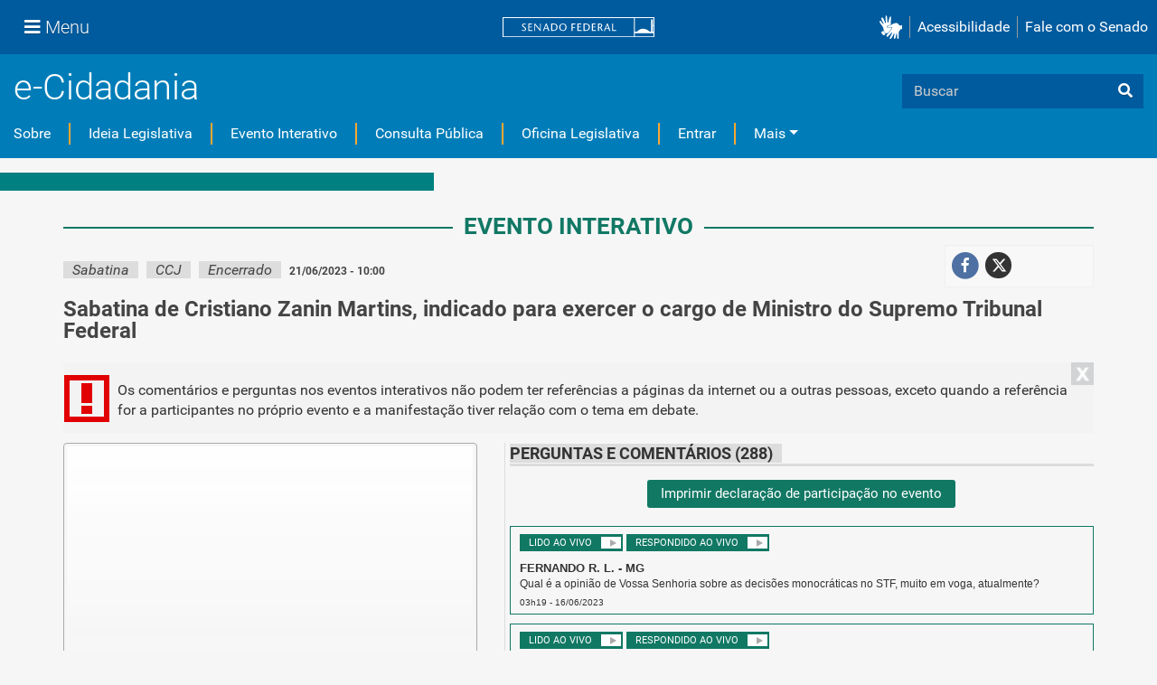

--- FILE ---
content_type: text/html;charset=utf-8
request_url: https://www12.senado.leg.br/ecidadania/visualizacaoaudiencia?id=25665
body_size: 99305
content:
<!DOCTYPE html>
<html xmlns="http://www.w3.org/1999/xhtml" lang="pt-br" xml:lang="pt-br">
<head><meta http-equiv="Content-Type" content="text/html; charset=UTF-8" />
    <meta charset="utf-8" />
    <meta http-equiv="X-UA-Compatible" content="IE=edge" />
    <meta name="viewport" content="width=device-width, initial-scale=1, shrink-to-fit=no" />
    <meta name="author" content="Senado Federal" />
    <title>Evento Interativo - Sabatina de Cristiano Zanin Martins, indicado para exercer o cargo de Ministro do Supremo Tribunal Federal :: Portal e-Cidadania - Senado Federal</title>
    <link rel="shortcut icon" type="image/x-icon" href="/ecidadania/++theme++senado/senado-favicon.ico" />
    
<meta name="DC.date.modified" content="2026-01-15T13:46:11-03:00" /><meta name="DC.format" content="text/html" /><meta name="DC.type" content="Plone Site" /><meta name="DC.date.created" content="2012-04-25T11:58:06-03:00" /><meta name="DC.language" content="pt" /><meta content="summary" name="twitter:card" /><meta content="Portal e-Cidadania - Senado Federal" property="og:site_name" /><meta content="Portal e-Cidadania - Senado Federal" property="og:title" /><meta content="website" property="og:type" /><meta content="" property="og:description" /><meta content="https://www12.senado.leg.br/ecidadania" property="og:url" /><meta content="https://www12.senado.leg.br/ecidadania/logo.png" property="og:image" /><meta content="image/png" property="og:image:type" /><meta name="viewport" content="width=device-width, initial-scale=1.0" /><meta property="og:title" content="Senado Federal - Programa e-Cidadania - Evento Interativo" /><meta property="og:url" content="https://www12.senado.leg.br/ecidadania/visualizacaoaudiencia?id=25665" /><meta property="og:image" content="http://www12.senado.gov.br/ecidadania/++resource++img/share/share-ecidadania.jpg" /><meta property="og:site_name" content="Senado Federal - Programa e-Cidadania" /><meta property="og:description" content="Em 21/06/2023 às 10:00, assista e participe online da Sabatina interativa &quot;Sabatina de Cristiano Zanin Martins, indicado para exercer o cargo de Ministro do Supremo Tribunal Federal&quot;" /><meta property="fb:app_id" content="375277169275851" /><meta name="generator" content="Plone - http://plone.com" /><link rel="canonical" href="https://www12.senado.leg.br/ecidadania" /><link rel="alternate" href="https://www12.senado.leg.br/ecidadania/RSS" title="Portal e-Cidadania - Senado Federal - RSS 1.0" type="application/rss+xml" /><link rel="alternate" href="https://www12.senado.leg.br/ecidadania/rss.xml" title="Portal e-Cidadania - Senado Federal - RSS 2.0" type="application/rss+xml" /><link rel="alternate" href="https://www12.senado.leg.br/ecidadania/atom.xml" title="Portal e-Cidadania - Senado Federal - Atom" type="application/rss+xml" /><link rel="search" href="https://www12.senado.leg.br/ecidadania/@@search" title="Buscar neste site" /><link rel="stylesheet" type="text/css" href="https://www12.senado.leg.br/ecidadania/++plone++production/++unique++2024-07-15T14:51:53.262130/default.css" data-bundle="production" /><link rel="stylesheet" type="text/css" href="https://www12.senado.leg.br/ecidadania/++plone++static/++unique++2025-08-22%2011%3A21%3A32/plone-compiled.css" data-bundle="plone" /><link rel="stylesheet" type="text/css" href="https://www12.senado.leg.br/ecidadania/++plone++static/++unique++2025-08-22%2011%3A21%3A32/plone-legacy-compiled.css" data-bundle="plone-legacy" /><link rel="stylesheet" type="text/css" href="https://www12.senado.leg.br/ecidadania/++plone++static/++unique++2023-02-24%2017%3A18%3A00.122132/construct-bootstrap-javascript-compiled.css" data-bundle="construct-bootstrap-javascript" /><link rel="stylesheet" type="text/css" href="https://www12.senado.leg.br/ecidadania/++plone++static/++unique++2023-02-24%2017%3A17%3A55.460165/construct-bootstrap-estilo-compiled.css" data-bundle="construct-bootstrap-estilo" /><link rel="stylesheet" type="text/css" href="https://www12.senado.leg.br/ecidadania/++plone++static/++unique++2024-07-15%2014%3A51%3A53.082119/construct-senado-config-compiled.css" data-bundle="construct-senado-config" /><link rel="stylesheet" type="text/css" href="https://www12.senado.leg.br/ecidadania/++resource++config/fontawesome/fontawesome4/css/font-awesome.min.css?version=2026-01-23%2016%3A54%3A46" data-bundle="construct-fontawesome-4" /><link rel="stylesheet" type="text/css" href="https://www12.senado.leg.br/ecidadania/++plone++static/++unique++2024-07-15%2014%3A51%3A53.260051/aplic-ecidadania-component-compiled.css" data-bundle="aplic-ecidadania-component" /><link rel="stylesheet" type="text/css" href="https://www12.senado.leg.br/ecidadania/++resource++static/css/ecidadania.css?version=2026-01-23%2015%3A30%3A30" data-bundle="aplic-ecidadania" /><link rel="stylesheet" type="text/css" href="https://www12.senado.leg.br/ecidadania//++theme++barceloneta/less/barceloneta-compiled.css" data-bundle="diazo" /><script type="text/javascript">PORTAL_URL = 'https://www12.senado.leg.br/ecidadania';</script><script type="text/javascript" src="https://www12.senado.leg.br/ecidadania/++plone++production/++unique++2024-07-15T14:51:53.262130/default.js" data-bundle="production"></script><script type="text/javascript" src="https://www12.senado.leg.br/ecidadania/++plone++static/++unique++2025-08-22%2011%3A21%3A32/plone-compiled.min.js" data-bundle="plone"></script><script type="text/javascript" src="https://www12.senado.leg.br/ecidadania/++plone++static/++unique++2025-08-22%2011%3A21%3A32/plone-legacy-compiled.js" data-bundle="plone-legacy"></script><script type="text/javascript" src="https://www12.senado.leg.br/ecidadania/++plone++static/++unique++2023-02-24%2017%3A18%3A00.122132/construct-bootstrap-javascript-compiled.js" data-bundle="construct-bootstrap-javascript"></script><script type="text/javascript" src="https://www12.senado.leg.br/ecidadania/++plone++static/++unique++2024-07-15%2014%3A51%3A53.082119/construct-senado-config-compiled.js" data-bundle="construct-senado-config"></script><script type="text/javascript" src="https://www12.senado.leg.br/ecidadania/++plone++static/++unique++2024-07-15%2014%3A51%3A53.260051/aplic-ecidadania-component-compiled.js" data-bundle="aplic-ecidadania-component"></script><script type="text/javascript" src="https://www12.senado.leg.br/ecidadania/++resource++static/script/ecidadania.js?version=2026-01-23%2015%3A30%3A30" data-bundle="aplic-ecidadania"></script><link rel="stylesheet" type="text/css" href="https://www12.senado.leg.br/ecidadania/++theme++senado/essencial/css/essencial.css" data-source="rules" /><link rel="stylesheet" type="text/css" href="https://www12.senado.leg.br/ecidadania/++theme++senado/tema.css" data-source="rules" /><!-- <link rel="stylesheet" type="text/css" href="{$portal_url}/++theme++senado/anexo/plone-adapter.css" data-source="rules" /> --></head>
<body id="visual-portal-wrapper" class="frontend icons-on portaltype-plone-site site-ecidadania template-visualizacaoaudiencia thumbs-on userrole-anonymous viewpermission-view" dir="ltr" data-i18ncatalogurl="https://www12.senado.leg.br/ecidadania/plonejsi18n" data-view-url="https://www12.senado.leg.br/ecidadania" data-portal-url="https://www12.senado.leg.br/ecidadania" data-pat-pickadate="{&quot;date&quot;: {&quot;selectYears&quot;: 200}, &quot;time&quot;: {&quot;interval&quot;: 5 } }" data-base-url="https://www12.senado.leg.br/ecidadania"><header>
      <div id="header-institucional">
<script>
 
</script>

    <!-- navbar global -->
    <div class="sf-wrapper">
        <nav class="Triad navbar_global">
            <div>
                <button class="btn btn-lg btn-secondary js-sidebar-action" id="jstoggle" type="button"><i class="fas fa-bars"></i><span class="u-hideLower title-n"> Menu</span></button>
            </div>
            <div><a class="navbar_global-brand" href="https://www.senado.leg.br" title="Senado Federal"><img src="https://www.senado.leg.br/noticias/essencial/images/senado.svg" alt="Title" /></a></div>
            
            <div>

                <div class="Rail Rail--fenced u-hideLower"><a class="js-vlibras" role="button" title="acessibilidade"><img src="https://www.senado.leg.br/noticias/essencial/images/hands.svg" alt="libras" width="25px" /></a><a class="link link-deep" href="https://www12.senado.leg.br/institucional/responsabilidade-social/acessibilidade/pages/acessibilidade-no-portal-do-senado">Acessibilidade</a><a class="link link-deep" href="http://www12.senado.gov.br/institucional/falecomosenado">Fale com o Senado</a></div>
                <a role="button" title="acessibilidade" class="js-vlibras btn u-hideUpper"><img src="https://www.senado.leg.br/noticias/essencial/images/hands.svg" alt="libras" width="25px" /></a>
                <a class="btn btn-lg btn-secondary u-hideUpper" href="http://www12.senado.gov.br/institucional/falecomosenado"><i class="fas fa-phone"></i></a>
            </div>
        </nav>
    </div>

    <!-- sidebar -->
    <div class="sf-wrapper">
     <aside class="sidebar" style="visibility: hidden;">
      <div class="title mb-2 py-3 text-center border-bottom">MENU</div>
      <div class="sidebar-menu">
       <div class="sidebar-branch">
        <div class="sidebar-toggle" aria-haspopup="true" aria-expanded="false" tabindex="0">Institucional</div>
        <div class="sidebar-wrapper">
         <div class="sidebar-menu">
          <div class="sidebar-title">
           <a class="link link-light--tertiary" href="https://www12.senado.leg.br/institucional">Institucional</a>
          </div>
          <div class="sidebar-branch">
           <div class="sidebar-toggle" aria-haspopup="true" aria-expanded="false" tabindex="0">Sobre o Senado</div>
           <div class="sidebar-wrapper">
            <div class="sidebar-menu">
             <div class="sidebar-title">Sobre o Senado</div>
             <a class="sidebar-leaf link link-light--tertiary" href="https://www.senado.leg.br/senado/hotsites/entendaatleg/">Atribuições</a><a class="sidebar-leaf link link-light--tertiary" href="https://www.senado.leg.br/senado/hotsites/entendaatleg/">Composição</a><a class="sidebar-leaf link link-light--tertiary" href="https://www12.senado.leg.br/institucional/estrutura/estruturaorganizacional">Estrutura
              Organizacional</a><a class="sidebar-leaf link link-light--tertiary" href="https://www.senado.leg.br/senado/hotsites/entendaatleg/">Funcionamento</a><a class="sidebar-leaf link link-light--tertiary" href="https://www12.senado.leg.br/institucional/documentos/sobre-o-senado/historia">História</a>
              <a class="sidebar-leaf link link-light--tertiary" href="https://www12.senado.leg.br/institucional/manuais-e-guias-do-senado-federal">Manuais e Guias
              </a>
              <a class="sidebar-leaf link link-light--tertiary" href="https://www12.senado.leg.br/institucional/responsabilidade-social">Responsabilidade
              Social</a>
              <a class="sidebar-leaf link link-light--tertiary" href="https://www2.congressonacional.leg.br/visite">Visite
              o Senado</a>
            </div>
           </div>
          </div>
          <div class="sidebar-branch">
           <div class="sidebar-toggle" aria-haspopup="true" aria-expanded="false" tabindex="0">Fale com o Senado</div>
           <div class="sidebar-wrapper">
            <div class="sidebar-menu">
             <div class="sidebar-title">
              <a class="link link-light--tertiary" href="https://www12.senado.leg.br/institucional/falecomosenado">Fale
               com o Senado</a>
             </div>
             <a class="sidebar-leaf link link-light--tertiary" href="https://www.senado.leg.br/transparencia/LAI/secrh/parla_inter.pdf">Contato
              dos Senadores</a><a class="sidebar-leaf link link-light--tertiary" href="https://www12.senado.leg.br/institucional/falecomosenado">Contatos
              do Senado</a><a class="sidebar-leaf link link-light--tertiary" href="https://adm.senado.gov.br/ergon-ng-reports/api/v1/diretores-e-coordenadores?formato=pdf">Diretores
              e Coordenadores</a><a class="sidebar-leaf link link-light--tertiary" href="https://www12.senado.leg.br/transparencia/formtransparencia">Lei
              de Acesso à Informação</a><a class="sidebar-leaf link link-light--tertiary" href="https://www12.senado.leg.br/institucional/ouvidoria">Ouvidoria</a><a class="sidebar-leaf link link-light--tertiary" href="https://www12.senado.leg.br/perguntas-frequentes">Perguntas
              Frequentes</a><a class="sidebar-leaf link link-light--tertiary" href="https://www12.senado.leg.br/institucional/redes-sociais">Redes
              Sociais</a>
            </div>
           </div>
          </div>
          <div class="sidebar-branch">
           <div class="sidebar-toggle" aria-haspopup="true" aria-expanded="false" tabindex="0">Páginas Institucionais</div>
           <div class="sidebar-wrapper">
            <div class="sidebar-menu">
             <div class="sidebar-title">Páginas Institucionais</div>
             <a class="sidebar-leaf link link-light--tertiary" href="https://www12.senado.leg.br/institucional/responsabilidade-social/acessibilidade">Acessibilidade</a><a class="sidebar-leaf link link-light--tertiary" href="https://www12.senado.leg.br/institucional/eventos">Agenda
              de Eventos</a><a class="sidebar-leaf link link-light--tertiary" href="https://www12.senado.leg.br/institucional/arquivo">Arquivo</a><a class="sidebar-leaf link link-light--tertiary" href="https://www12.senado.leg.br/institucional/biblioteca">Biblioteca</a><a class="sidebar-leaf link link-light--tertiary" href="https://www12.senado.leg.br/institucional/datasenado">DataSenado</a><a class="sidebar-leaf link link-light--tertiary" href="https://www12.senado.leg.br/institucional/delegacia-virtual">Delegacia
              Virtual</a><a class="sidebar-leaf link link-light--tertiary" href="https://www12.senado.leg.br/institucional/responsabilidade-social/equidade">Equidade</a><a class="sidebar-leaf link link-light--tertiary" href="https://www12.senado.leg.br/institucional/escoladegoverno">Escola
              de Governo</a><a class="sidebar-leaf link link-light--tertiary" href="https://www12.senado.leg.br/jovemsenador">Jovem Senador</a><a class="sidebar-leaf link link-light--tertiary" href="https://livraria.senado.leg.br">Livraria</a><a class="sidebar-leaf link link-light--tertiary" href="https://www12.senado.leg.br/institucional/museu">Museu</a><a class="sidebar-leaf link link-light--tertiary" href="https://www12.senado.leg.br/institucional/omv">Observatório
              da Mulher</a><a class="sidebar-leaf link link-light--tertiary" href="https://www12.senado.leg.br/institucional/responsabilidade-social/oel">Observatório Equidade no Legislativo</a><a class="sidebar-leaf link link-light--tertiary" href="https://www12.senado.leg.br/institucional/ouvidoria">Ouvidoria</a><a class="sidebar-leaf link link-light--tertiary" href="https://www12.senado.leg.br/institucional/presidencia">Presidência</a><a class="sidebar-leaf link link-light--tertiary" href="https://www12.senado.leg.br/institucional/procuradoria">Procuradoria
              da Mulher</a><a class="sidebar-leaf link link-light--tertiary" href="https://www12.senado.leg.br/institucional/protecao-dados">Proteção de Dados</a>
              <a class="sidebar-leaf link link-light--tertiary" href="https://www12.senado.leg.br/institucional/sis">SIS/Saúde</a><a class="sidebar-leaf link link-light--tertiary" href="https://www12.senado.leg.br/institucional/responsabilidade-social/sustentabilidade">Sustentabilidade</a>
            </div>
           </div>
          </div>
          <div class="sidebar-branch">
           <div class="sidebar-toggle" aria-haspopup="true" aria-expanded="false" tabindex="0">Serviços</div>
           <div class="sidebar-wrapper">
            <div class="sidebar-menu">
             <div class="sidebar-title">Serviços</div>
             <a class="sidebar-leaf link link-light--tertiary" href="https://atom.senado.leg.br/">Arquivo
              Digital</a>
             <a class="sidebar-leaf link link-light--tertiary" href="https://www12.senado.leg.br/institucional/carta-de-servicos">Carta
              de Serviços</a>
              <a class="sidebar-leaf link link-light--tertiary" href="https://www.senado.leg.br/e-protocolo/index.aspx">e-Protocolo</a>
              <a class="sidebar-leaf link link-light--tertiary" href="https://www12.senado.leg.br/institucional/pessoas/pessoas">Página
              Pessoas</a><a class="sidebar-leaf link link-light--tertiary" href="https://www12.senado.leg.br/institucional/estagio">Programa
              de Estágio</a>
            </div>
           </div>
          </div>
          <div class="sidebar-branch">
           <div class="sidebar-toggle" aria-haspopup="true" aria-expanded="false" tabindex="0">Especiais</div>
           <div class="sidebar-wrapper">
            <div class="sidebar-menu">
             <div class="sidebar-title">ESPECIAIS</div>
             <a class="sidebar-leaf link link-light--tertiary" href="https://www12.senado.leg.br/institucional/bicentenario-da-independencia">Bicentenário da Independência do Brasil</a>
             <a class="sidebar-leaf link link-light--tertiary" href="https://www.senado.leg.br/senado/hotsites/pd50/default.asp?_gl=1*jqb9me*_ga*MTE5MTE5NDIxMy4xNjk3MjE3MDE3*_ga_CW3ZH25XMK*MTY5ODA2MzUyMS4yLjEuMTY5ODA2NTQ3OS4wLjAuMA..">Prodasen 50 anos</a>
             <a class="sidebar-leaf link link-light--tertiary" href="https://www12.senado.leg.br/senado200anos/" target="_blank">Senado 200 anos</a>
             <a class="sidebar-leaf link link-light--tertiary" href="https://www12.senado.leg.br/institucional/desafio-senado-200-anos" target="_blank">Desafio Senado 200 anos</a>
             <a class="sidebar-leaf link link-light--tertiary" href="https://www.senado.leg.br/senado/hotsites/conorf30/default.asp" target="_blank">CONORF 30 Anos</a>
             <a class="sidebar-leaf link link-light--tertiary" href="https://www.senado.leg.br/senado/hotsites/Conleg65/index.asp" target="_blank">CONLEG 65 Anos</a>
             <a class="sidebar-leaf link link-light--tertiary" href="https://www.senado.leg.br/senado/hotsites/ConfEq/index.asp" target="_blank">200 anos da Confederação do Equador</a>
            </div>
           </div>
          </div>
         </div>
        </div>
       </div>
       <div class="sidebar-branch">
        <div class="sidebar-toggle" aria-haspopup="true" aria-expanded="false" tabindex="0">Senadores</div>
        <div class="sidebar-wrapper">
         <div class="sidebar-menu">
          <div class="sidebar-title">
           <a class="link link-light--tertiary" href="https://www25.senado.leg.br/web/senadores">Senadores</a>
          </div>
          <div class="sidebar-branch">
           <div class="sidebar-toggle" aria-haspopup="true" aria-expanded="false" tabindex="0">Legislatura Atual</div>
           <div class="sidebar-wrapper">
            <div class="sidebar-menu">
             <div class="sidebar-title">
              <a class="link link-light--tertiary" href="https://www25.senado.leg.br/web/senadores">Legislatura
               Atual</a>
             </div>
             <a class="sidebar-leaf link link-light--tertiary" href="https://www25.senado.leg.br/web/senadores/em-exercicio">Senadores
              em Exercício</a><a class="sidebar-leaf link link-light--tertiary" href="https://www25.senado.leg.br/web/senadores/comissao-diretora">Comissão
              Diretora</a><a class="sidebar-leaf link link-light--tertiary" href="https://www25.senado.leg.br/web/senadores/liderancas-parlamentares">Lideranças
              Parlamentares</a><a class="sidebar-leaf link link-light--tertiary" href="https://www25.senado.leg.br/web/senadores/fora-de-exercicio">Senadores
              Fora de Exercício</a>
            </div>
           </div>
          </div>
          <a class="sidebar-leaf link link-light--tertiary" href="https://www25.senado.leg.br/web/senadores/legislaturas-anteriores">Legislaturas
           Anteriores</a>
          <div class="sidebar-branch">
           <div class="sidebar-toggle" aria-haspopup="true" aria-expanded="false" tabindex="0">Presidentes</div>
           <div class="sidebar-wrapper">
            <div class="sidebar-menu">
             <div class="sidebar-title">
              <a class="link link-light--tertiary" href="https://www25.senado.leg.br/web/senadores/presidentes">Presidentes</a>
             </div>
             <a class="sidebar-leaf link link-light--tertiary" href="https://www25.senado.leg.br/web/senadores/presidentes/imperio">Império
              (1826-1889)</a><a class="sidebar-leaf link link-light--tertiary" href="https://www25.senado.leg.br/web/senadores/republica-velha">República
              Velha (1889 - 1930)</a><a class="sidebar-leaf link link-light--tertiary" href="https://www25.senado.leg.br/web/senadores/pos-1930">Pós-1930</a><a class="sidebar-leaf link link-light--tertiary" href="https://www25.senado.leg.br/web/senadores/pos-1964">Pós-1964</a><a class="sidebar-leaf link link-light--tertiary" href="https://www25.senado.leg.br/web/senadores/nova-republica">Nova
              República</a>
            </div>
           </div>
          </div>
          <div class="sidebar-branch">
           <div class="sidebar-toggle" aria-haspopup="true" aria-expanded="false" tabindex="0">Mais</div>
           <div class="sidebar-wrapper">
            <div class="sidebar-menu">
             <div class="sidebar-title">Mais</div>
             <a class="sidebar-leaf link link-light--tertiary" href="https://www25.senado.leg.br/web/senadores/posse">Posse
              de Senadores</a><a class="sidebar-leaf link link-light--tertiary" href="https://www12.senado.leg.br/dados-abertos">Dados
              Abertos</a><a class="sidebar-leaf link link-light--tertiary" href="https://www12.senado.leg.br/perguntas-frequentes">Perguntas
              Frequentes</a>
            </div>
           </div>
          </div>
         </div>
        </div>
       </div>
       <div class="sidebar-branch">
        <div class="sidebar-toggle" aria-haspopup="true" aria-expanded="false" tabindex="0">Atividade Legislativa</div>
        <div class="sidebar-wrapper">
         <div class="sidebar-menu">
          <div class="sidebar-title">
           <a class="link link-light--tertiary" href="https://www25.senado.leg.br/web/atividade">Atividade
            Legislativa</a>
          </div>
          <div class="sidebar-branch">
           <div class="sidebar-toggle" aria-haspopup="true" aria-expanded="false" tabindex="0">Plenário</div>
           <div class="sidebar-wrapper">
            <div class="sidebar-menu">
             <div class="sidebar-title">
              <a class="link link-light--tertiary" href="https://www25.senado.leg.br/web/atividade/sessao-plenaria">Plenário</a>
             </div>
             <a class="sidebar-leaf link link-light--tertiary" href="https://www25.senado.leg.br/web/atividade/sessao-plenaria">Sessão
              Plenária</a><a class="sidebar-leaf link link-light--tertiary" href="https://www.senado.leg.br/atividade/plenario/ordemdodia">Ordem
              do Dia</a><a class="sidebar-leaf link link-light--tertiary" href="https://legis.senado.leg.br/diarios/ver">Diários</a><a class="sidebar-leaf link link-light--tertiary" href="https://www25.senado.leg.br/web/atividade/anais">Anais do Senado</a><a class="sidebar-leaf link link-light--tertiary" href="https://www25.senado.leg.br/web/atividade/pronunciamentos">Pronunciamentos</a>
            </div>
           </div>
          </div>
          <div class="sidebar-branch">
           <div class="sidebar-toggle" aria-haspopup="true" aria-expanded="false" tabindex="0">Comissões</div>
           <div class="sidebar-wrapper">
            <div class="sidebar-menu">
             <div class="sidebar-title">
              <a class="link link-light--tertiary" href="https://legis.senado.leg.br/comissoes">Comissões</a>
             </div>
             <a class="sidebar-leaf link link-light--tertiary" href="https://legis.senado.leg.br/comissoes">Agenda</a>
             <a class="sidebar-leaf link link-light--tertiary" href="https://legis.senado.leg.br/comissoes/pesquisa_comissao">Pesquisar Comissões</a>
            </div>
           </div>
          </div>
          <div class="sidebar-branch">
           <div class="sidebar-toggle" aria-haspopup="true" aria-expanded="false" tabindex="0">Projetos e Matérias</div>
           <div class="sidebar-wrapper">
            <div class="sidebar-menu">
             <div class="sidebar-title">Projetos e Matérias</div>
             <a class="sidebar-leaf link link-light--tertiary" href="https://www25.senado.leg.br/web/atividade/materias">Pesquisas</a><a class="sidebar-leaf link link-light--tertiary" href="https://www25.senado.leg.br/web/atividade/materias/acompanhamento/minhas-materias">Acompanhamento
              de Matérias</a>
            </div>
           </div>
          </div>
          <div class="sidebar-branch">
           <div class="sidebar-toggle" aria-haspopup="true" aria-expanded="false" tabindex="0">Informações
            Legislativas</div>
           <div class="sidebar-wrapper">
            <div class="sidebar-menu">
             <div class="sidebar-title">Informações Legislativas</div>
             <a class="sidebar-leaf link link-light--tertiary" href="https://www25.senado.leg.br/web/atividade/relatorios-mensais">Relatórios
              Mensais</a><a class="sidebar-leaf link link-light--tertiary" href="https://www25.senado.leg.br/web/atividade/relatorio-da-presidencia">Relatórios
              da Presidência</a><a class="sidebar-leaf link link-light--tertiary" href="https://www9.senado.gov.br/QvAJAXZfc/opendoc.htm?document=senado%2Fpainel%20legislativo.qvw&amp;host=QVS%40www9&amp;anonymous=true">Estatísticas</a><a class="sidebar-leaf link link-light--tertiary" href="https://www25.senado.leg.br/web/atividade/autoridades">Autoridades</a><a class="sidebar-leaf link link-light--tertiary" href="https://www25.senado.leg.br/web/atividade/relatorios-legislativos/covid-19">Enfrentamento
              ao Coronavírus</a><a class="sidebar-leaf link link-light--tertiary" href="https://www12.senado.leg.br/institucional/falecomosenado/processo-legislativo">Atendimento
              ao Usuário</a>
            </div>
           </div>
          </div>
          <div class="sidebar-branch">
           <div class="sidebar-toggle" aria-haspopup="true" aria-expanded="false" tabindex="0">Legislação</div>
           <div class="sidebar-wrapper">
            <div class="sidebar-menu">
             <div class="sidebar-title">
              <a class="link link-light--tertiary" href="https://www25.senado.leg.br/web/atividade/legislacao">Legislação</a>
             </div>
             <a class="sidebar-leaf link link-light--tertiary" href="https://www25.senado.leg.br/web/atividade/legislacao/constituicao-federal">Constituição Federal</a>
              <a class="sidebar-leaf link link-light--tertiary" href="https://www25.senado.leg.br/web/atividade/legislacao/legislacao-federal">Legislação Federal</a>
              <a class="sidebar-leaf link link-light--tertiary" href="https://www25.senado.leg.br/web/atividade/legislacao/regimento-interno">Regimento Interno</a>
            </div>
           </div>
          </div>
          <a class="sidebar-leaf link link-light--tertiary" href="https://www25.senado.leg.br/web/atividade/conselhos">Órgãos
           do parlamento</a>
          <div class="sidebar-branch">
           <div class="sidebar-toggle" aria-haspopup="true" aria-expanded="false" tabindex="0">Mais</div>
           <div class="sidebar-wrapper">
            <div class="sidebar-menu">
             <div class="sidebar-title">Mais</div>
             <a class="sidebar-leaf link link-light--tertiary" href="https://www25.senado.leg.br/web/atividade/autoridades">Autoridades</a><a class="sidebar-leaf link link-light--tertiary" href="https://www25.senado.leg.br/web/atividade/simplificou">Simplificou</a><a class="sidebar-leaf link link-light--tertiary" href="https://www12.senado.leg.br/perguntas-frequentes">Perguntas
              Frequentes</a><a class="sidebar-leaf link link-light--tertiary" href="https://www.senado.leg.br/senado/hotsites/entendaatleg/">Entenda
              a Atividade Legislativa</a>
            </div>
           </div>
          </div>
         </div>
        </div>
       </div>
       <div class="sidebar-branch">
        <div class="sidebar-toggle" aria-haspopup="true" aria-expanded="false" tabindex="0">Comunicação</div>
        <div class="sidebar-wrapper">
         <div class="sidebar-menu">
          <div class="sidebar-title">Comunicação</div>
          <a class="sidebar-leaf link link-light--tertiary" href="http://www12.senado.leg.br/noticias">Senado Notícias</a><a class="sidebar-leaf link link-light--tertiary" href="http://www12.senado.leg.br/radio">Rádio Senado</a><a class="sidebar-leaf link link-light--tertiary" href="http://www12.senado.leg.br/tv">TV Senado</a><a class="sidebar-leaf link link-light--tertiary" href="http://www12.senado.leg.br/multimidia">Senado
           Multimídia</a><a class="sidebar-leaf link link-light--tertiary" href="http://www12.senado.leg.br/verifica">Senado Verifica</a><a class="sidebar-leaf link link-light--tertiary" href="http://www12.senado.leg.br/fotos">Senado Fotos</a><a class="sidebar-leaf link link-light--tertiary" href="http://www12.senado.leg.br/assessoria-de-imprensa">Assessoria
           de Imprensa</a>
         </div>
        </div>
       </div>
       <div class="sidebar-branch">
        <div class="sidebar-toggle" aria-haspopup="true" aria-expanded="false" tabindex="0">Publicações</div>
        <div class="sidebar-wrapper">
         <div class="sidebar-menu">
          <div class="sidebar-title">
           <a class="link link-light--tertiary" href="https://www12.senado.leg.br/publicacoes">Publicações</a>
          </div>
          <div class="sidebar-branch">
           <div class="sidebar-toggle" aria-haspopup="true" aria-expanded="false" tabindex="0">Publicações Oficiais</div>
           <div class="sidebar-wrapper">
            <div class="sidebar-menu">
             <div class="sidebar-title">
              <a class="link link-light--tertiary" href="https://www12.senado.leg.br/publicacoes">Publicações
               Oficiais</a>
             </div>
             <a class="sidebar-leaf link link-light--tertiary" href="https://legis.senado.leg.br/diarios/ver">Diários</a> <a class="sidebar-leaf link link-light--tertiary" href="https://www25.senado.leg.br/web/atividade/anais">Anais do Senado</a> <a class="sidebar-leaf link link-light--tertiary" href="https://www.senado.leg.br/atividade/const/constituicao-federal.asp">Constituição
              Federal</a> <a class="sidebar-leaf link link-light--tertiary" href="https://www25.senado.leg.br/web/atividade/regimento-interno">Regimento
              Interno</a> <a class="sidebar-leaf link link-light--tertiary" href="https://www25.senado.leg.br/web/atividade/relatorio-da-presidencia">Relatório
              da Presidência</a> <a class="sidebar-leaf link link-light--tertiary" href="https://www25.senado.leg.br/web/atividade/relatorios-mensais">Relatórios
              Mensais</a> <a class="sidebar-leaf link link-light--tertiary" href="https://www.senado.leg.br/publicacoes/anais/asp/PQ_Pesquisar.asp">Anais
              do Senado</a>
            </div>
           </div>
          </div>
          <a class="sidebar-leaf link link-light--tertiary" href="https://www12.senado.leg.br/publicacoes/estudos-legislativos/homeestudoslegislativos">Estudos
           Legislativos</a> <a class="sidebar-leaf link link-light--tertiary" href="https://www12.senado.leg.br/orcamento/estudos-orcamentarios">Estudos
           Orçamentários</a> <a class="sidebar-leaf link link-light--tertiary" href="https://www12.senado.leg.br/publicacoes/conselho-editorial-1">Conselho
           Editorial</a> <a class="sidebar-leaf link link-light--tertiary" href="https://www12.senado.leg.br/ril">Revista de Informação
           Legislativa</a> <a class="sidebar-leaf link link-light--tertiary" href="https://www12.senado.leg.br/audiolivros/lma/lista-de-publicacoes-acessiveis.html">Publicações Acessíveis</a>
          <div class="sidebar-branch">
           <div class="sidebar-toggle" aria-haspopup="true" aria-expanded="false" tabindex="0">Mais</div>
           <div class="sidebar-wrapper">
            <div class="sidebar-menu">
             <div class="sidebar-title">Mais</div>
             <a class="sidebar-leaf link link-light--tertiary" href="https://www12.senado.leg.br/perguntas-frequentes">Perguntas
              Frequentes</a>
            </div>
           </div>
          </div>
         </div>
        </div>
       </div>
        <div class="sidebar-branch">
        <div class="sidebar-toggle" aria-haspopup="true" aria-expanded="false" tabindex="0">Transparência e Prestação de Contas</div>
        <div class="sidebar-wrapper">
         <div class="sidebar-menu">
          <div class="sidebar-title">
           <a class="link link-light--tertiary" href="https://www12.senado.leg.br/transparencia">Transparência e Prestação de Contas</a>
          </div>
          <a class="sidebar-leaf link link-light--tertiary" href="https://www25.senado.leg.br/web/transparencia/sen">Senadores</a><a class="sidebar-leaf link link-light--tertiary" href="https://www12.senado.leg.br/transparencia/prestacao-de-contas/transparencia-e-prestacao-de-contas">Prestação
           de Contas</a><a class="sidebar-leaf link link-light--tertiary" href="https://www12.senado.leg.br/transparencia/gestgov/HP-gestao-e-governanca">Gestão
           e Governança</a><a class="sidebar-leaf link link-light--tertiary" href="https://www12.senado.leg.br/transparencia/licitacoes-e-contratos/licitacoes-e-contratos">Licitações
           e Contratos</a><a class="sidebar-leaf link link-light--tertiary" href="https://www12.senado.leg.br/transparencia/rh/HP-recursos-humanos">Gestão
           de Pessoas</a><a class="sidebar-leaf link link-light--tertiary" href="https://www12.senado.leg.br/transparencia/orcamento-e-financas/orcamento-e-financas">Orçamento
           e Finanças</a><a class="sidebar-leaf link link-light--tertiary" href="https://www12.senado.leg.br/dados-abertos">Dados
           Abertos</a>
          <div class="sidebar-branch">
           <div class="sidebar-toggle" aria-haspopup="true" aria-expanded="false" tabindex="0">Mais</div>
           <div class="sidebar-wrapper">
            <div class="sidebar-menu">
             <div class="sidebar-title">Mais</div>
             <a class="sidebar-leaf link link-light--tertiary" href="https://www12.senado.leg.br/transparencia/sobre-1">Transparência
              Pública</a> <a class="sidebar-leaf link link-light--tertiary" href="https://www12.senado.leg.br/transparencia/leg/legislacao-relacionada">Legislação
              Relacionada</a> <a class="sidebar-leaf link link-light--tertiary" href="https://www12.senado.leg.br/transparencia/itpl">Índice
              de Transparência</a><a class="sidebar-leaf link link-light--tertiary" href="https://www12.senado.leg.br/perguntas-frequentes">Perguntas
              Frequentes</a><a class="sidebar-leaf link link-light--tertiary" href="https://www12.senado.leg.br/transparencia/ctcs/conselho-de-transparencia">Conselho
              de Transparência</a>
            </div>
           </div>
          </div>
         </div>
        </div>
       </div>
       <div class="sidebar-branch">
        <div class="sidebar-toggle" aria-haspopup="true" aria-expanded="false" tabindex="0">e-Cidadania</div>
        <div class="sidebar-wrapper">
         <div class="sidebar-menu">
          <div class="sidebar-title">
           <a class="link link-light--tertiary" href="https://www12.senado.leg.br/ecidadania">e-Cidadania</a>
          </div>
          <a class="sidebar-leaf link link-light--tertiary" href="https://www12.senado.leg.br/ecidadania/sobre">Sobre</a><a class="sidebar-leaf link link-light--tertiary" href="https://www12.senado.leg.br/ecidadania/principalideia">Ideia
           Legislativa</a><a class="sidebar-leaf link link-light--tertiary" href="https://www12.senado.leg.br/ecidadania/principalaudiencia">Evento
           Interativo</a><a class="sidebar-leaf link link-light--tertiary" href="https://www12.senado.leg.br/ecidadania/principalmateria">Consulta
           Pública</a><a class="sidebar-leaf link link-light--tertiary" href="https://www12.senado.leg.br/ecidadania/oficinalegislativa">Oficina
           Legislativa</a><a class="sidebar-leaf link link-light--tertiary" href="https://www12.senado.leg.br/ecidadania/login">Entrar</a>
          <div class="sidebar-branch">
           <div class="sidebar-toggle" aria-haspopup="true" aria-expanded="false" tabindex="0">Mais</div>
           <div class="sidebar-wrapper">
            <div class="sidebar-menu">
             <div class="sidebar-title">Mais</div>
             <a class="sidebar-leaf link link-light--tertiary" href="https://www12.senado.leg.br/ecidadania/documentos/home/resultados">Relatórios</a><a class="sidebar-leaf link link-light--tertiary" href="https://www12.senado.leg.br/ecidadania/termo">Termos
              de Uso</a><a class="sidebar-leaf link link-light--tertiary" href="https://www12.senado.leg.br/ecidadania/validar-declaracao">Validação
              de Declaração</a><a class="sidebar-leaf link link-light--tertiary" href="https://www.senado.gov.br/bi-arqs/Arquimedes/ecidadania/relatorio-simplificado-ingles-pdf.pdf">English</a><a class="sidebar-leaf link link-light--tertiary" href="https://www.senado.gov.br/bi-arqs/Arquimedes/ecidadania/relatorio-simplificado-espanhol-pdf.pdf">Español</a><a class="sidebar-leaf link link-light--tertiary" href="https://www12.senado.leg.br/ecidadania/avalie">Fale
              Conosco</a><a class="sidebar-leaf link link-light--tertiary" href="https://www12.senado.leg.br/perguntas-frequentes">Perguntas
              Frequentes</a>
            </div>
           </div>
          </div>
         </div>
        </div>
       </div>
       <div class="sidebar-branch">
           <a class="sidebar-leaf link link-light--tertiary u-fontNormal" style="font-weight:bold !important;" href="https://www12.senado.leg.br/orcamento">Orçamento da União</a>
       </div>

       <div class="border-top my-2"></div>
       <a class="sidebar-leaf link link-light--tertiary u-fontNormal" href="https://www12.senado.leg.br/institucional/presidencia">Presidência</a><a class="sidebar-leaf link link-light--tertiary u-fontNormal" href="https://www12.senado.leg.br/institucional/ouvidoria">Ouvidoria</a><a class="sidebar-leaf link link-light--tertiary u-fontNormal" href="https://www12.senado.leg.br/institucional/procuradoria">Procuradoria
        da Mulher</a><a class="sidebar-leaf link link-light--tertiary u-fontNormal" href="https://www12.senado.leg.br/institucional/omv">Observatório
        da Mulher</a><a class="sidebar-leaf link link-light--tertiary u-fontNormal" href="https://www12.senado.leg.br/interlegis">Interlegis</a><a class="sidebar-leaf link link-light--tertiary u-fontNormal" href="https://www12.senado.leg.br/ifi">Instituição Fiscal
        Independente</a>
       <div class="border-top my-2"></div>
       <a class="sidebar-leaf link link-light--tertiary" href="https://www12.senado.leg.br/institucional/falecomosenado">Fale
        com o Senado</a><a class="sidebar-leaf link link-light--tertiary" href="https://www12.senado.leg.br/transparencia/formtransparencia">Acesso
        à Informação</a><a class="sidebar-leaf link link-light--tertiary" href="https://www12.senado.leg.br/institucional/carta-de-servicos">Carta
        de Serviços </a> <a class="sidebar-leaf link link-light--tertiary" href="https://www12.senado.leg.br/institucional/redes-sociais">Redes
        Sociais</a> <a class="sidebar-leaf link link-light--tertiary" href="https://www12.senado.leg.br/institucional/documentos/politica-de-uso-do-portal-do-senado-federal">Política
        de uso</a>
        <a class="sidebar-leaf link link-light--tertiary" href="https://www12.senado.leg.br/institucional/protecao-dados">Proteção de Dados</a>
       <div class="border-top my-2"></div>
       <div class="Rail Rail--fenced">
        <a class="sidebar-leaf link link-light--tertiary" href="https://www12.senado.leg.br/institucional/carta-de-servicos/en/carta-de-servicos">English</a><a class="sidebar-leaf link link-light--tertiary" href="https://www12.senado.leg.br/institucional/carta-de-servicos/es/carta-de-servicos">Español</a><a class="sidebar-leaf link link-light--tertiary" href="https://www12.senado.leg.br/institucional/carta-de-servicos/fr/carta-de-servicos">Français</a>
       </div>
       <div class="border-top my-2"></div>
       <a class="sidebar-leaf link link-light--tertiary" href="https://intranet.senado.leg.br"><i class="fas fa-lock mr-1"></i> Intranet</a>
      </div>
     </aside>
    </div>

</div>
    </header><div class="outer-wrapper">
      <header id="content-header">
        <div class="container">
          
      <!-- Portal Config -->
      <!-- Informação de configuração do portal. -->
      <div id="portal-config" style="display: none;"><!-- Portal Config -->
<div>
    <div id="tituloPortal">
        <!-- <img alt="e-Cidadania" title="e-Cidadania" src="++resource++img/home/logo-ecidadania.png"> -->
        <!-- <img alt="e-Cidadania" title="e-Cidadania" src="++resource++img/home/logo-ecidadania-white.png"> -->
        e-Cidadania
    </div>
    <input id="parametroPesquisa" value="e-Cidadania" data-colecao="e-Cidadania" />
    
    <var id="mensagemAviso"></var>
</div>
</div>

      <!-- Portal Statistics -->
      





<script role="script-statistics" async="async" src="https://www.google-analytics.com/analytics.js"></script>


<script role="script-statistics">
window.ga=window.ga||function(){(ga.q=ga.q||[]).push(arguments)};ga.l=+new Date;
ga('create', 'UA-27295293-6' , 'auto');
ga('create', 'UA-101435193-1', 'auto', 'global', {'alwaysSendReferrer': true});

ga('send'       , 'pageview');
ga('global.send', 'pageview');
</script>

<!-- e-Cidadania -->
<script role="script-statistics">
try {
    var PATH_ECIDADANIA = "/ecidadania";
    if (window.location.pathname.startsWith(PATH_ECIDADANIA)) {
        ga('create', 'UA-31794570-1', 'auto', 'ec', {'alwaysSendReferrer': true});
        ga('ec.send', 'pageview');
    }
} catch (e) {
    console.error("Script statistics error");
    console.error(e);
}
</script>


<!-- Global site tag (gtag.js) - Google Analytics -->
<script role="script-statistics" async="" src="https://www.googletagmanager.com/gtag/js?id=G-CW3ZH25XMK"></script>


<script role="script-statistics">
window.dataLayer = window.dataLayer || [];
function gtag(){dataLayer.push(arguments);}
gtag('js'    , new Date());
gtag('config', 'G-CW3ZH25XMK');
</script>












      <!-- Portal Menu Personalizado -->
      

      <!-- Portal Login -->
      

      

    
          
        </div>
        
        
        
        <!-- Theme header -->
        <div class="sf-wrapper">
            <div class="menu-local">
                <div class="pt-2"><a class="nav_control-title d-none" href="#"><img class="img-fluid" src="/ecidadania/++theme++senado/" alt="Senado Federal" /></a>
                    <div class="nav_control-title">
                        <h1><a id="portal-home-link" href="https://www12.senado.leg.br/ecidadania">
        <!-- <img alt="e-Cidadania" title="e-Cidadania" src="++resource++img/home/logo-ecidadania.png"> -->
        <!-- <img alt="e-Cidadania" title="e-Cidadania" src="++resource++img/home/logo-ecidadania-white.png"> -->
        e-Cidadania
    </a></h1>
                    </div>
                </div>
            
				

                <button class="btn_control-res btn btn-tertiary btn-lg visible-xs" type="button" data-toggle="collapse.se" data-target="#menu-local__form" aria-controls="menu-local__form" aria-expanded="false" aria-label="Exibe busca"><i class="fas fa-search"></i></button>
                
                <div class="menu-local__social"><a class="link link-deep--facebook" href="https://www.facebook.com/SenadoFederal" title="Facebook" target="_blank"><i class="fab fa-facebook"></i></a><a class="link link-deep-twitter" href="https://x.com/senadofederal" title="X" target="_blank"><i class="fab fa-twitter"></i></a><a class="link link-deep--instagram" href="https://www.instagram.com/senadofederal" title="Instagram" target="_blank"><i class="fab fa-instagram"></i></a><a class="link link-deep--youtube" href="https://www.youtube.com/user/TVSenadoOficial" title="Youtube" target="_blank"><i class="fab fa-youtube"></i></a><a class="link link-deep--whatsapp" href="https://www.youtube.com/user/TVSenadoOficial" title="WhatsApp" target="_blank"><i class="fab fa-whatsapp"></i></a><a class="link link-deep--flickr" href="https://www.youtube.com/user/TVSenadoOficial" title="Flickr" target="_blank"><i class="fab fa-flickr"></i></a><a class="link link-deep--telegram" href="https://www.youtube.com/user/TVSenadoOficial" title="Telegram" target="_blank"><i class="fab fa-telegram-plane"></i></a><a class="link link-deep--linkedin" href="https://www.youtube.com/user/TVSenadoOficial" title="Linked In" target="_blank"><i class="fab fa-linkedin-in"></i></a></div>
                 <form class="portal-search menu-local__form collapse" id="menu-local__form" data-colecao="e-Cidadania" method="get" action="//www6g.senado.gov.br/busca/">
                    <div class="search-wrapper">
                        <input type="hidden" name="portal" value="e-Cidadania" />
                        <input class="form-control search-out" type="search" placeholder="Buscar" name="q" />
                        <button class="search-btn" aria-label="busca" type="submit"><i class="fas fa-search"></i></button>
                    </div>
                </form>
                
         
             
      
		
            </div>
            <nav class="navbar navbar_control navbar-expand-lg navbar--sf">
                <div class="navbar-toggler navbar-toggler--sf" role="button" data-toggle="collapse.se" data-target="#js-navbar-dropdown" aria-controls="js-navbar-dropdown" aria-expanded="false" aria-label="Exibe navegação">
                    <button class="btn btn-secondary"><i class="fas fa-bars"></i></button>
                    <div class="ml-2">MENU DESTA SEÇÃO</div>
                </div>
                <div class="collapse navbar-collapse-se" id="js-navbar-dropdown">
                    <ul class="navbar-nav navbar-nav--sf">
                        <!-- Menu Principal -->
                        

    
        
        
            
                <li class="nav-item"><a class="link link--nav" href="https://www12.senado.leg.br/ecidadania/sobre">Sobre</a></li>
            
            
            
            
        
            
                <li class="nav-item"><a class="link link--nav" href="https://www12.senado.leg.br/ecidadania/principalideia">Ideia Legislativa</a></li>
            
            
            
            
        
            
                <li class="nav-item"><a class="link link--nav" href="https://www12.senado.leg.br/ecidadania/principalaudiencia">Evento Interativo</a></li>
            
            
            
            
        
            
                <li class="nav-item"><a class="link link--nav" href="https://www12.senado.leg.br/ecidadania/principalmateria">Consulta Pública</a></li>
            
            
            
            
        
            
                <li class="nav-item"><a class="link link--nav" href="https://www12.senado.leg.br/ecidadania/oficinalegislativa">Oficina Legislativa</a></li>
            
            
            
            
        
            
                <li class="nav-item"><a class="link link--nav" href="https://www12.senado.leg.br/ecidadania/login">Entrar</a></li>
            
            
            
            
        
            
            
                <li class="nav-item dropdown">
                    <a class="link link--nav dropdown-toggle" id="js-menu-6" data-toggle="dropdown.se" aria-haspopup="true" aria-expanded="false" href="#">Mais</a>
                    <div class="dropdown-menu dropdown-menu--sf" aria-labelledby="js-menu-6">
                        
                        
                            
                                <a class="dropdown-item" href="https://www12.senado.leg.br/ecidadania/documentos/home/resultados">Relatórios</a>
                            
                        
                            
                                <a class="dropdown-item" href="https://www12.senado.leg.br/ecidadania/termo">Termos de Uso</a>
                            
                        
                            
                                <a class="dropdown-item" href="https://www12.senado.leg.br/ecidadania/validar-declaracao">Validação de declaração</a>
                            
                        
                            
                                <a class="dropdown-item" href="http://www.senado.gov.br/bi-arqs/Arquimedes/ecidadania/relatorio-simplificado-ingles-pdf.pdf" target="_blank">English</a>
                            
                        
                            
                                <a class="dropdown-item" href="http://www.senado.gov.br/bi-arqs/Arquimedes/ecidadania/relatorio-simplificado-espanhol-pdf.pdf" target="_blank">Español</a>
                            
                        
                            
                                <a class="dropdown-item" href="https://www12.senado.leg.br/ecidadania/libras">Libras</a>
                            
                        
                            
                                <a class="dropdown-item" href="https://www12.senado.leg.br/ecidadania/avalie">Fale Conosco</a>
                            
                        
                            
                                <a class="dropdown-item" href="http://www12.senado.leg.br/perguntas-frequentes" target="_blank">Perguntas Frequentes</a>
                            
                        
                    </div>
                </li>
            
            
            
        
            
            
            
            <li class="nav-spacer"></li>
        
    
    


                    </ul>
                </div>
                
            </nav>
        </div>
        <div class="container">
            <div id="toolbar">
                <!-- Invis&#237;vel por padr&#227;o. Para exibir, sobrescrever com regra "#portal-login {display: inherit;}". -->
                <div id="portal-login" class="portal-login"><ins></ins><a href="logout">Sair</a></div>
            </div>
        </div>
        <!-- Theme header -->
        
        
        
      </header>
      
      <div id="header">
      </div>
      
      <div id="mainnavigation-wrapper">
        
      </div>
      
      <div id="above-content-wrapper">
          <div id="viewlet-above-content"><nav id="portal-breadcrumbs" class="plone-breadcrumb">
  <div class="container">
    <span id="breadcrumbs-you-are-here" class="hiddenStructure">Você está aqui:</span>
    <ol aria-labelledby="breadcrumbs-you-are-here" class="Breadcrumbs">
      <li id="breadcrumbs-home">
        <a href="https://www12.senado.leg.br/ecidadania">Página Inicial</a>
      </li>
      
    </ol>
  </div>
</nav>
</div>
      </div>
      <div class="container">
        <div class="row">
          <aside id="global_statusmessage">
      

      <div>
      </div>
    </aside>
        </div>
        <main id="main-container" class="row row-offcanvas row-offcanvas-right">
          <div id="column1-container">
          </div>
          

    

    <div class="col-xs-12 col-sm-12">
      <div class="row">
        <div class="col-xs-12 col-sm-12">
          <article id="content">

          
<div id="container-evento-interativo">
<a href="principalaudiencia"><div class="produto-titulo back-evento-interativo"><span>Evento Interativo</span></div></a>

<div id="audiencia" class="situacao-audiencia-ENCERRADO">

  <input type="hidden" id="audienciaId" value="25665" />
  <input type="hidden" id="situacaoId" value="4" />
  <input type="hidden" id="tempoRefresh" value="30" />
  
  <div class="row">
    <div class="col-md-2 col-md-push-10">
      <div class="sub-titulo-apoie-ideia">
        <div><!-- PainelRedeSocial -->

<div class="painel-rede-social" id="painel-rede-social">
    
    <div class="share-rede-social fa-lg">
        <a class="facebook-btn" target="_blank" href="https://www.facebook.com/sharer.php?u=https://www12.senado.leg.br/ecidadania/visualizacaoaudiencia?id=25665&amp;quote=Sabatina de Cristiano Zanin Martins, indicado para exercer o cargo de Ministro do Supremo Tribunal Federal&amp;hashtag=%23ecidadania">
            <span class="fa-stack">
                <i class="fa fa-circle fa-stack-2x"></i>
                <i class="fa fa-facebook-f fa-stack-1x fa-inverse"></i>
            </span>
        </a>
        <a class="twitter-btn" target="_blank" href="https://twitter.com/intent/tweet?url=https://www12.senado.leg.br/ecidadania/visualizacaoaudiencia?id=25665&amp;text=Sabatina de Cristiano Zanin Martins, indicado para exercer o cargo de Ministro do Supremo Tribunal Federal&amp;hashtags=ecidadania">
            <span class="fa-stack-x-twitter">
            <span class="stack-twitter">
            <svg xmlns="http://www.w3.org/2000/svg" class="icone-x-twitter-panel" viewbox="0 0 512 512">
                          <path d="M389.2 48h70.6L305.6 224.2 487 464H345L233.7 318.6 106.5 464H35.8L200.7 275.5 26.8 48H172.4L272.9 180.9 389.2 48zM364.4 421.8h39.1L151.1 88h-42L364.4 421.8z"></path>
            </svg>
            </span>
        </span></a>
        <a class="telegram-btn visible-xs-inline-block" target="_blank" href="https://telegram.me/share/url?url=https://www12.senado.leg.br/ecidadania/visualizacaoaudiencia?id=25665">
            <span class="fa-stack">
                <i class="fa fa-circle fa-stack-2x fa-inverse"></i>
                <i class="fa fa-telegram fa-stack-1x"></i>
            </span>
        </a>
        <a class="whatsapp-btn visible-xs-inline-block" href="whatsapp://send?text=*Sabatina de Cristiano Zanin Martins, indicado para exercer o cargo de Ministro do Supremo Tribunal Federal*%0A%0A21/06/2023 10:00%0A%0Ahttps://www12.senado.leg.br/ecidadania/visualizacaoaudiencia?id=25665">
            <span class="fa-stack">
                <i class="fa fa-circle fa-stack-2x"></i>
                <i class="fa fa-whatsapp fa-stack-1x fa-inverse"></i>
            </span>
        </a>
        <!-- <a tal:condition="exists:request/beta" class="email-btn" tal:attributes="href string:mailto:?subject=Portal e-Cidadania - Ideia Legislativa!&BODY=https://www12.senado.leg.br/ecidadania/visualizacaoaudiencia?id=25665" target="_blank"> -->
        <!--     <span class="fa-stack"> -->
        <!--         <i class="fa fa-circle fa-stack-2x"></i> -->
        <!--         <i class="fa fa-envelope fa-stack-1x fa-inverse"></i> -->
        <!--     </span> -->
        <!-- </a> -->
    </div>
    
</div>
</div>
      </div>
    </div>
    <div class="col-md-10 col-md-pull-2">
      <div class="tag-collection">
        <span class="audiencia-tag">Sabatina</span>
        <span class="audiencia-tag">CCJ</span>
        <span class="audiencia-tag">Encerrado</span>
        
        <span class="audiencia-data">21/06/2023 - 10:00</span>
      </div>
    </div>
  </div>

  <div class="audiencia-titulo">Sabatina de Cristiano Zanin Martins, indicado para exercer o cargo de Ministro do Supremo Tribunal Federal</div>

  <div id="container-aviso">
      <div id="box-aviso">
          <!-- Modelo de aviso. -->
          <!-- <div class="audiencia-aviso"><span>Aviso!</span></div> -->
      </div>
  </div>
  <!-- <div tal:content="structure context/cssmedia"></div> -->

  <div class="row">
      <div class="col-md-5 col-sm-6 col-xs-12">

          <div id="container-video">
              <!-- PainelYoutube -->
<div class="painel-youtube" id="painel-youtube">

    <!-- Tabs Youtube -->
    <div class="tabs-youtube">
        <div class="tab-content">
            <div class="tab-pane fade" id="tab-1">
                
                <!-- YoutubePlayer -->

<div class="youtube-player" id="video-youtube-player-1" style="width: 100%; height: 100%;">

    <div class="embed-responsive embed-responsive-16by9">
        <iframe width="100%" height="100%" frameborder="0" allowfullscreen="" src="https://www.youtube.com/embed/p3M7RQJuI0o?enablejsapi=1&amp;origin=https%3A%2F%2Fwww12.senado.leg.br&amp;rel=0&amp;playsinline=1" data-original-src="https://www.youtube.com/embed/p3M7RQJuI0o?enablejsapi=1&amp;origin=https%3A%2F%2Fwww12.senado.leg.br&amp;rel=0&amp;playsinline=1" id="iframe-video-youtube-player-1">
        </iframe>
    </div>

</div>

                
            </div>
        </div>
        <ul class="nav nav-pills">
            
        </ul>
    </div>

</div>

<style>
/* Tabs Youtube */
.tabs-youtube {
    border: 1px solid #aaaaaa;
    border-radius: 4px;
    padding: .2em;
}
.tabs-youtube > ul > li {
    background-color: #fff;
    border-radius: 20px;
    box-shadow: 0 0 5px;
    font-size: 12px;
    margin-left: 5px;
}
.tabs-youtube > ul > li.active {
    /* top: 0; */
}
.tabs-youtube > ul > li > a {
    border-radius: 20px;
    outline: 0;
}
.tabs-youtube ul > li:hover {
    top: 1px;
}
.tabs-youtube > .tab-content {
    background: linear-gradient(#fefefe, transparent);
    margin-bottom: 5px;
}
</style>

<!-- jquery-ui -->
<!-- <script type="text/javascript" src="++plone++static/aplic-ecidadania-jquery-ui-compiled.js"></script> -->
<!-- <link rel="stylesheet" type="text/css" href="++plone++static/aplic-ecidadania-jquery-ui-compiled.css"> -->

<script>
$(document).ready(function() {
    selectYoutubeTab(".tabs-youtube", "tab-1");
    //$(".tabs-youtube").tabs().find(".ui-tabs-nav").sortable({ axis: "x" });
});

function selectYoutubeTab(tabSelector, activeTabId) {
    var $tab = $(tabSelector);
    // Active tab nav
    $tab.find("> ul li a[href=#"+activeTabId+"]").parent().addClass("active");
    // Active tab content
    $tab.find("> .tab-content > #"+activeTabId).addClass("in active");
}
</script>

          </div>
          
          <br />

          <div class="panel-group acc-visualizacao-audiencia"> <!-- id="accordion" -->
              <div class="panel panel-default">
                  <div class="panel-heading">
                    <h4 class="panel-title"><a class="collapsed" data-toggle="collapse" data-parent="#accordion" href="#collapsepauta">Pautas e Convidados</a></h4>
                  </div>
                  <div id="collapsepauta" class="panel-collapse collapse">
                    <div class="panel-body">
                      <div id="container-pauta">
                        <div><b>Organizado por</b></div>
                        <div class="audiencia-comissao" data-codigo-reuniao="11538" data-codigo-parte="14878">Comissão de Constituição, Justiça e Cidadania</div>
                         
                        <div class="audiencia-finalidade"></div>
                        <div><b>Local</b></div>
                        <div class="audiencia-local">Anexo II, Ala Senador Alexandre Costa, Plenário nº 3</div>
                        <div><b>Pauta</b></div>
                        <div class="audiencia-pauta"><p><strong>Ementa:</strong><span></span><br /><span>Submete à apreciação do Senado Federal, nos termos do art. 52, inciso III, alínea “a”, e o art. 101, parágrafo único, da Constituição, o nome do Senhor <strong>CRISTIANO ZANIN MARTINS,</strong> para exercer o cargo de Ministro do Supremo Tribunal Federal, na vaga decorrente da aposentadoria do Ministro Enrique Ricardo Lewandowski.</span></p></div>
                        
                        <div id="box-convidados">
                          
                        </div>
                        
                      </div>
                    </div>
                  </div>
              </div>
              <!--
              <div class="panel panel-default">
                  <div class="panel-heading">
                    <h4 class="panel-title"><a id="header-materias" class="collapsed" data-toggle="collapse" data-parent="#accordion" href="#collapsematerias">Matérias relacionadas</a></h4>
                  </div>
                  <div id="collapsematerias" class="panel-collapse collapse">
                    <div class="panel-body">
                      Matérias relacionadas
                    </div>
                  </div>
              </div>
              -->
              <div class="panel panel-default">
                  <div class="panel-heading">
                    <h4 class="panel-title"><a class="collapsed" data-toggle="collapse" data-parent="#accordion" href="#collapsedocumentos">Documentos de referência</a></h4>
                  </div>
                  <div id="collapsedocumentos" class="panel-collapse collapse">
                    <div class="panel-body">
                      <div id="container-documento">
                        <div class="colecaoAnexo">
                          <div class="box-anexo">
                            <div class="box-anexo-img">
                              <a target="_blank" href="https://legis.senado.leg.br/sdleg-getter/documento?dm=9385293&amp;ts=1686601231699&amp;disposition=inline&amp;_gl=1*vuly61*_ga*MTU4MDQ5Mjk1OC4xNTg3MTQ4MzU5*_ga_CW3ZH25XMK*MTY4NjY1NzI2My42LjEuMTY4NjY1OTUzOC4wLjAuMA..">
                                <img src="++resource++img/audiencia/icon-texto-ecidadania.png" />
                                
                                
                              </a>
                            </div>
                            <div class="box-anexo-texto">
                              <a target="_blank" href="https://legis.senado.leg.br/sdleg-getter/documento?dm=9385293&amp;ts=1686601231699&amp;disposition=inline&amp;_gl=1*vuly61*_ga*MTU4MDQ5Mjk1OC4xNTg3MTQ4MzU5*_ga_CW3ZH25XMK*MTY4NjY1NzI2My42LjEuMTY4NjY1OTUzOC4wLjAuMA..">
                                <span class="titulo-anexo">Currículo do indicado</span>
                              </a>
                              <br />
                              <span class="descricao-anexo"></span>
                            </div>
                          </div>
                          <div class="box-anexo">
                            <div class="box-anexo-img">
                              <a target="_blank" href="https://www25.senado.leg.br/web/atividade/materias/-/materia/158049">
                                <img src="++resource++img/audiencia/icon-texto-ecidadania.png" />
                                
                                
                              </a>
                            </div>
                            <div class="box-anexo-texto">
                              <a target="_blank" href="https://www25.senado.leg.br/web/atividade/materias/-/materia/158049">
                                <span class="titulo-anexo">Mensagem (SF) n° 34, de 2023</span>
                              </a>
                              <br />
                              <span class="descricao-anexo"></span>
                            </div>
                          </div>
                          <div class="box-anexo">
                            <div class="box-anexo-img">
                              <a target="_blank" href="https://legis.senado.leg.br/comissoes/reuniao?reuniao=11538">
                                <img src="++resource++img/audiencia/icon-texto-ecidadania.png" />
                                
                                
                              </a>
                            </div>
                            <div class="box-anexo-texto">
                              <a target="_blank" href="https://legis.senado.leg.br/comissoes/reuniao?reuniao=11538">
                                <span class="titulo-anexo">Pauta da Reunião</span>
                              </a>
                              <br />
                              <span class="descricao-anexo"></span>
                            </div>
                          </div>
                          <div class="box-anexo">
                            <div class="box-anexo-img">
                              <a target="_blank" href="https://www8.senado.gov.br/dwweb/ecidadaniaPdf.html?docId=AVmjElgGOyJAhWqLOQ0zX3M&amp;lsSid_da_audiencia=25665">
                                <img src="++resource++img/audiencia/icon-texto-ecidadania.png" />
                                
                                
                              </a>
                            </div>
                            <div class="box-anexo-texto">
                              <a target="_blank" href="https://www8.senado.gov.br/dwweb/ecidadaniaPdf.html?docId=AVmjElgGOyJAhWqLOQ0zX3M&amp;lsSid_da_audiencia=25665">
                                <span class="titulo-anexo">Relatório de Participação</span>
                              </a>
                              <br />
                              <span class="descricao-anexo"></span>
                            </div>
                          </div>
                        </div>
                      </div>
                    </div>
                  </div>
              </div>
          </div> <!-- panel-group -->
      </div>
      <div class="col-md-7 col-sm-6 col-xs-12">
           <div id="container-comentario">
             <div class="audiencia-topico">
               <div class="box-comentarios-titulo">
                 <span class="titulo-comentarios-audiencia">Perguntas e Comentários</span>
                 <!-- <a href="#" class="impressao-comentarios-audiencia">Imprimir perguntas</a> -->
               </div>
             </div>
             <div id="div-comentarios">
               
               <div class="text-center">
                   <span class="link-declaracao-participacao">
                       <span><i class="far fa-file-alt"></i> Imprimir declaração de participação no evento</span>
                   </span>
               </div>
               
               <!-- Comentários -->
               <div id="comentarios"></div>
               
               <div class="text-center"><span class="link-mais-comentarios">CARREGAR MAIS COMENTÁRIOS</span></div>
             </div>
           </div>
           <div class="text-right">
             <a href="tel:08000612211" class="visible-xs link-comentario-telefone">Envie seu comentário pelo telefone 0800 0 61 2211</a>
             <div class="hidden-xs link-comentario-telefone">Envie seu comentário pelo telefone 0800 0 61 2211</div>
             <a class="lnk" target="_blank" href="qrcode-evento-interativo?id=25665">QR code</a>
           </div>
      </div>
  </div> <!-- row -->

  <div class="visible-xs">
     
  </div>

  <br /><br /><br /><br /><br />

  <aside class="container-painel-mais">
      <div class="row">
          <div class="col-sm-12 col-md-8 col-md-push-2">
              <div><div class="painel-mais painel-mais-audiencia">
    <input type="hidden" name="idAtual" value="25665" />
    <input type="hidden" name="visualizacao" value="visualizacaoaudiencia" />
    <!-- <header> -->
    <!--     <img src="++resource++img/logo-evento-interativo.png"> -->
    <!--     <span>Próximos Eventos Interativos</span> -->
    <!-- </header> -->
    
    <div id="container-evento-interativo">
    <a href="principalaudiencia"><div class="produto-titulo back-evento-interativo"><span>Evento Interativo</span></div></a>
    <div class="produto-subtitle">Participe dos debates com perguntas e comentários</div>
    
        <div class="colecao-audiencia"></div>
        
        <div class="text-center"><a class="lnk text-uppercase" href="principalaudiencia">Ver mais eventos</a></div>
        
    </div>
    
    <div class="hide">
        <div class="resumo-audiencia">
            <div class="row">
                <div class="col-xs-12 col-sm-5">
                    <div class="box-evento-interativo">
                        <header>
                            <span>TipoAudiencia</span>
                            <em class="badge ao-vivo hide">AO VIVO</em>
                        </header>
                        <section>
                            <div class="descricao">
                                <a class="visible-xs"></a>
                                <a class="hidden-xs"></a>
                            </div>
                        </section>
                        <footer>
                            <div class="comissao">
                                <span class="data">Sem data prevista</span> | <em class="sigla"></em>
                            </div>
                        </footer>
                    </div>
                </div>
                <div class="col-xs-12 col-sm-7">
                    <figure>
                        <header><a><img class="img-responsive" /></a></header>
                        <footer>
                            <span>Participe</span>
                            <img src="++resource++img/audiencia/icon-comentario.png" /><em></em>
                        </footer>
                    </figure>
                </div>
            </div>
        </div>
    </div>
    
</div>

<script>
$(document).ready(function() {

    var data = {};
    $.ajax({
        type: "GET",
        url: "restcolecaomaisaudiencia",
        data: data,
        dataType: "json",
        success: function(data, textStatus, jqXHR) {
            var $painel = $(".painel-mais-audiencia");
            var $card = $painel.find(".resumo-audiencia");
            var idAtual = $painel.find("input[name=idAtual]").val();
            var visualizacao = $painel.find("input[name=visualizacao]").val();
            
            var max = 3;
            for (var i = 0; i < data.length && max > 0; i++) {
              var obj = data[i];
              
              if (obj.id == idAtual) { continue; }
              
              var $element = $card.clone();
              
              $element.find("figure a").attr("href", visualizacao + "?id=" + obj.id);
              $element.find("figure a img").attr("src", obj.urlImagem);
              $element.find("figure footer em").html(obj.qtdComentario);
              
              var $box = $element.find(".box-evento-interativo");

              $box.find("> header span").text(obj.tipoAudiencia);
              if (obj.situacaoAudienciaId == 3) { // Em Andamento
                  $box.find(".ao-vivo").removeClass("hide");
              }

              $box.find("> section a").text(obj.tituloAbreviado)
                  .attr("href", visualizacao + "?id=" + obj.id)
                  .attr("title", obj.titulo);
              //TODO $box.find("> section a.visible-xs").text(obj.titulo.substring(0, 102)); // trimText()
              
              if (obj.dataPublicacao) {
                  $box.find("> footer span").text(obj.dataPublicacao);
              }
              $box.find("> footer em").text(obj.sigla);
              
              $element.appendTo($painel.find(".colecao-audiencia"));
              
              max--;
            }
        }
    });

});
</script></div>
          </div>
          <div class="col-sm-12 col-md-8 col-md-push-2">
              <div><div class="painel-mais painel-mais-ideia">
    <input type="hidden" name="idAtual" value="0" />
    <input type="hidden" name="visualizacao" value="visualizacaoideia" />
    <!-- <header> -->
    <!--     <img src="++resource++img/logo-ideia-legislativa.png"> -->
    <!--     <span>Ideias Legislativas populares</span> -->
    <!-- </header> -->
    
    <div id="container-ideia-legislativa">
    <a href="principalideia"><div class="produto-titulo back-ideia-legislativa"><span>Ideia Legislativa</span></div></a>
    <div class="produto-subtitle">Proponha e apoie ideias para novas leis</div>
    
        <div class="colecao-ideia-mais-popular"></div>
    
        <div class="text-center"><a class="lnk text-uppercase" href="pesquisaideia">Ver mais ideias</a></div>
    
    </div>

    <div class="hide">
        <article class="resumo-ideia">
            <section>
                <a></a>
                <div><b></b></div>
            </section>
            <figure class="grafico-ideia-legislativa">
                <header></header>
                <section>
                    <div></div>
                </section>
                <footer>
                    <span></span>
                    <span>20.000</span>
                </footer>
            </figure>
        </article>
    </div>

</div>

<script>
$(document).ready(function() {

    var data = {};
    $.ajax({
        type: "GET",
        url: "restcolecaomaisideia",
        data: data,
        dataType: "json",
        success: function(data, textStatus, jqXHR) {
            var $painel = $(".painel-mais-ideia");
            var $card = $painel.find(".resumo-ideia");
            var idAtual = $painel.find("input[name=idAtual]").val();
            var visualizacao = $painel.find("input[name=visualizacao]").val();
            
            var max = 3;
            for (var i = 0; i < data.length && max > 0; i++) {
                var obj = data[i];
                
                if (obj.id == idAtual) { continue; }
                
                var text = obj.count + " apoios nas últimas 24 horas";
                
                var $element = $card.clone();
                $element.find("a").attr("href", visualizacao + "?id=" + obj.id);
                $element.find("a").html(obj.titulo);
                $element.find("figure section div").css("width", obj.porcentagemFavor+"%");
                $element.find("figure footer span").first().text(obj.apoiamentos + " apoios");
                $element.find("figure footer span").first().attr("title", text);
                $element.appendTo($painel.find(".colecao-ideia-mais-popular"));
                
                max--;
            }
        }
    });

});
</script></div>
          </div>
          <div class="col-sm-12 col-md-8 col-md-push-2">
              <div><div class="painel-mais painel-mais-materia">
    <input type="hidden" name="idAtual" value="0" />
    <input type="hidden" name="visualizacao" value="visualizacaomateria" />
    <!-- <header> -->
    <!--     <img src="++resource++img/logo-consulta-publica.png"> -->
    <!--     <span>Consultas Públicas populares</span> -->
    <!-- </header> -->
    
    <div id="container-consulta-publica">
    <a href="principalmateria"><div class="produto-titulo back-consulta-publica"><span>Consulta Pública</span></div></a>
    <div class="produto-subtitle">Opine sobre os projetos de lei e demais proposições</div>
    
        <div class="colecao-materia"></div>
        
       <div class="text-center"><a class="lnk text-uppercase" href="principalmateria">Ver mais proposições</a></div>

    </div>

    <div class="hide">
        <div class="resumo-materia">
            <header><a></a></header>
            <section><a></a></section>
            
            <a>
            <figure class="grafico-consulta-publica">
                <header>
                    <span></span>
                    <span></span>
                </header>
                <section>
                    <div></div>
                </section>
                <footer>
                    <span>SIM</span>
                    <span>NÃO</span>
                </footer>
            </figure>
            </a>
            
            <footer></footer>
        </div>
    </div>

</div>

<script>
$(document).ready(function() {
    var data = {};
    $.ajax({
        type: "GET",
        url: "restcolecaomaismateria",
        data: data,
        dataType: "json",
        success: function(data, textStatus, jqXHR) {
            var $painel = $(".painel-mais-materia");
            var $card = $painel.find(".resumo-materia");
            var idAtual = $painel.find("input[name=idAtual]").val();
            var visualizacao = $painel.find("input[name=visualizacao]").val();
            
            var max = 3;
            for (var i = 0; i < data.length && max > 0; i++) {
                var obj = data[i];
                
                if (obj.id == idAtual) { continue; }
                
                var text = obj.totalVotosRecentes + " votos nas últimas 24 horas";
                
                var $element = $card.clone();
                var linkMateria = visualizacao + "?id=" + obj.id;
                $element.find("header a").attr("href", linkMateria);
                $element.find("header a").attr("title", obj.ementa ? obj.ementa : "");
                $element.find("header a").text(obj.identificacaoBasica);
                $element.find("> section > a").text(obj.ementa).attr("href", linkMateria).attr("title", obj.ementa);
                $element.find("> a").attr("href", linkMateria);
                $element.find("figure section div").css("width", obj.porcentagemFavor+"%");
                $element.find("figure header span").first().text(obj.votosFavor);
                $element.find("figure header span").last().text(obj.votosContra);
                $element.find("figure header").attr("title", text);
                $element.appendTo($painel.find(".colecao-materia"));
                
                max--;
            }
            
            // Ementa
            trimmable(".painel-mais-materia .resumo-materia > section > a", 140);
        }
    });

});
</script></div>
          </div>
          <div class="col-sm-12 col-md-8 col-md-push-2">
              <div><div class="painel-mais painel-mais-oficina-legislativa">
    <div id="container-ideia-legislativa" class="oficina-legislativa">
    <a href="oficinalegislativa"><div class="produto-titulo back-ideia-legislativa"><span>Oficina Legislativa</span></div></a>
    <div class="produto-subtitle">INCENTIVE A PARTICIPAÇÃO POLÍTICA A PARTIR DA SALA DE AULA</div>
        <div class="row">
            <div class="col-sm-6">
                <a class="fig-link table" href="oficinalegislativanaescola">
                    <div class="tr">
                        <div class="td"><img alt="" src="++resource++img/oficina-legislativa/ol-ideia-escola.png" /></div>
                        <div class="td">NA ESCOLA</div>
                    </div>
                </a>
                <br />
                <a class="fig-link table" href="oficinalegislativanafaculdade">
                    <div class="tr">
                        <div class="td"><img alt="" src="++resource++img/oficina-legislativa/ol-ideia-faculdade.png" /></div>
                        <div class="td">NO ENSINO SUPERIOR</div>
                    </div>
                </a>
            </div>
            <div class="col-sm-6">
                <div class="video">
                    <section><!-- YoutubePlayer -->

<div class="youtube-player" id="video-youtube-player-5bsVPOgb55E" style="width: 100%; height: 100%;">

    <div class="embed-responsive embed-responsive-16by9">
        <iframe width="100%" height="100%" frameborder="0" allowfullscreen="" src="https://www.youtube.com/embed/5bsVPOgb55E" data-original-src="https://www.youtube.com/embed/5bsVPOgb55E" id="iframe-video-youtube-player-5bsVPOgb55E">
        </iframe>
    </div>

</div>
</section>
                </div>
            </div>
        </div>

    </div>
</div>
</div>
          </div>
      </div>
  </aside>

  <div class="hide">
  <div id="dialog-comentario">
      <form>
          <textarea class="dialog-input form-control textarea-comentario-audiencia" rows="7" placeholder="Escreva aqui sua pergunta ou comentário, que deve ter relação com o tema do evento e estar de acordo com nossos termos de uso."></textarea>
      </form>
  </div>
  </div>

<script>
var MAX_SIZE_COMENTARIO = 140;
</script>

<script type="text/javascript">
var QUANTIDADE_MAIS_COMENTARIOS = 10;

var $painelComentario = $("#comentarios");

// Refresh automático
function refreshAutomatico(delay) {
    ajaxColecaoComentarioAudiencia();
    ajaxMensagemAvisoAudiencia();
    
    setTimeout(function() {refreshAutomatico(delay)}, delay);
}

// Ajax para atualizar coleção de comentário.
function ajaxColecaoComentarioAudiencia() {
    var data = {
        'audienciaId': $("#audienciaId").val()
    };
    $.ajax({
        type: "GET",
        url: "ajaxcolecaocomentarioaudiencia",
        data: data,
        success: function(data, textStatus, jqXHR) {
            $('#comentarios').empty();
            $('#comentarios').append(data);
            
            configLeituraComentarioAudiencia();
            
            // Quantidade de comentários
            exibirQuantidadeComentarios();
            
            // Mais comentários
            configAcaoMaisComentarios();
        }
    });
}

/**
 * Realizar comentário no Evento Interativo.
 **/
function realizarComentario($textarea) {
    var comentario = $textarea.val();
    var data = {
        'audienciaId': $("input#audienciaId").val(),
        'comentario': comentario
    };
    if (!configAjaxProtect(data)) {return;}
    $.ajax({
        type: "POST",
        url: "ajaxcomentarioaudiencia",
        data: data,
        success: function(data, textStatus, jqXHR) {
            $textarea.val("");
            var dialog = alertDialog("Comentário enviado com sucesso!");
            //$(".informativo-comentario").text("Comentário enviado com sucesso!").slideDown().fadeOut(5000);
        }
    });
}

/**
 * Dialog comentário.
 **/
function dialogComentario() {
    // Confirmação
    var dialog = confirmDialog("#dialog-comentario", "Comentar");
    dialog.getOk().addClass("back-color-evento-interativo");
    dialog.getOk().off().click(function() {
        new CheckReady({
            condition : function() {return getProtectToken();},
            onReady   : function() {realizarComentario(dialog.getModal().find("textarea"));},
            timeout   : 180000,
        });
    });
}

function exibirQuantidadeComentarios() {
    var qtdComentarios = $painelComentario.find(".comentario").size();
    $(".titulo-comentarios-audiencia").text('PERGUNTAS E COMENTÁRIOS   (' + qtdComentarios + ')   ');
}

//Configura mais comentários
function configAcaoMaisComentarios() {
    var $colecaoComentario = $painelComentario.find(".comentario");
    var lastReadId = $painelComentario.data("last-read-id");
    
    $colecaoComentario.hide();
    
    if (!lastReadId) {
        $colecaoComentario.slice(0, QUANTIDADE_MAIS_COMENTARIOS).show();
    } else {
        var $first = $colecaoComentario.eq(0);
        var $last = $painelComentario.find("[id=comentario-"+lastReadId+"]");
        $first.show();
        $last.show();
        $first.nextUntil($last).show();
    }
    
    configBtnMaisComentarios();
}

function configBtnMaisComentarios() {
    var $btn = $(".link-mais-comentarios");
    var length = $painelComentario.find(".comentario:hidden").length;
    if (length != 0) {
        $btn.css("display","inline-block");
        $btn.attr("title", "+ " + length);
    } else {
        $btn.fadeOut();
    }
}

//Configura leitura de comentário
function configLeituraComentarioAudiencia() {
    $painelComentario.find(".comentario > span[data-momento-attr]").click(function() {
        var $obj = $(this);
        var momento = $obj.data("momento-value");
        momento = momento.toString();
        exibirLeituraComentario(momento);
    });
}

/**
 * Exibe a leitura do comentário.
 *
 * @param momento: Formato n#hh:mm:ss
 **/
function exibirLeituraComentario(momento) {
    try {
        // Verifica múltiplas gravações
        var gravacao = 1;
        if (momento.indexOf('#') != -1) {
            var parts = momento.split('#');
            gravacao = parts[0];
            momento = parts[1];
        }
        
        momento = converterHoraParaSegundos(momento);
        
        var iframeId = "iframe-video-youtube-player-" + gravacao;
        
        // Autoplay without Iframe API
        // Recarrega o iframe, utilizando a url de iframe padrão do youtube.
        // "https://www.youtube.com/embed/{código}?autoplay=1&start={segundos}"
        // var iframeAPI = true;
        // if (!iframeAPI) {
        //     var $iframe = $("iframe#" + iframeId);
        //     var srcOriginal = $iframe.data("original-src");
        //     var srcComentario = srcOriginal + "&autoplay=1&start=" + momento;
        //     $iframe.attr("src", srcComentario);
        // }
        
        var player = youtubeManager.getPlayer(iframeId);
        if (!player) {
           alertDialog("Aguarde o carregamento da página...");
           return;
        }
        youtubeManager.pauseAll();
        player.seekTo(momento);
        player.playVideo();
        youtubeManager.verificarAtivacaoPlayerDispositivoMovel(player);
        
        // Seleciona tab da gravação
        $(".tabs-youtube").tabs("select", "tabs-" + gravacao); // jQuery tabs
        
        // Scroll to player
        rolagemAutomatica("#container-video", 3000);
        
        // TODO minimize player
    } catch(e) {
      console.log("Ocorreu um erro ao exibir a leitura do comentário!");
    }
}

// Converter hora formatada para segundos.
// @param hora: hh:mm:ss ou mm:ss ou ss
function converterHoraParaSegundos(hora) {
    try {
        var parts = hora.split(':').reverse();
        var total = 0;
        for (i = 0; i < parts.length; i++) {
            total += parseInt(parts[i]) * Math.pow(60,i);
        }
        return total;
    } catch(e) {
        return 0;
    }
}

function abrirDeclaracaoParticipacao() {
    var audienciaId = $("input#audienciaId").val();
    var linkDeclaracaoParticipacao = "declaracaoparticipacaoaudiencia?audienciaId=" + audienciaId;
    window.open(linkDeclaracaoParticipacao);
}

// Ajax para atualizar mensagens de aviso ao usuário. 
function ajaxMensagemAvisoAudiencia() {
    var data = {
        'audienciaId': $("#audienciaId").val()
    };
    $.ajax({
        type: "GET",
        url: "ajaxmensagemavisoaudiencia",
        data: data,
        success: function(data, textStatus, jqXHR) {
            data = data.trim();
            // data = removerCaracteresEspeciais(data);
            if (data) {
                var $boxAviso = $("#box-aviso");
                var $msgAviso = $("<div>");
                $msgAviso.addClass("audiencia-aviso").html($("<span>").html(data));
                var htmlData = $msgAviso.find("> span").html(); // Html data version
                
                // verifica aviso pre-existente
                var preexistente = false;
                $boxAviso.find(".audiencia-aviso").each(function() {
                    var msg = $(this).find("span").html();
                    if (msg == htmlData) {
                        // aviso já existe
                        preexistente = true;
                        return;
                    }
                });
                if (preexistente) { return; }
                
                // adiciona aviso
                $boxAviso.append($msgAviso);
                
                // close button
                var $btnClose = $('<img class="aviso-close" src="++resource++img/audiencia/audiencia-close.png">');
                $btnClose.attr("title", "Fechar").attr("alt", "Fechar");
                $btnClose.click(function() {
                    $msgAviso.slideUp();
                });
                $msgAviso.append($btnClose);
                
                // Check max size 100
                var $collectionAviso = $boxAviso.find(".audiencia-aviso");
                if ($collectionAviso.length > 100) {
                    $collectionAviso.eq(0).remove();
                }
            }
        }
    });
}

//function removerCaracteresEspeciais(string) {
//    return string.split(/\r?\n/).join("<br>");
//}

//Exibe um link para o tutorial de instalação de plugin.
//function exibirMensagemInstalacaoPlugin() {
//var $linkPlugin = $("<a href='instalacaopluginvideo' target='_blank'>").html("Problema de visualização do vídeo?");
//var instalacaoPlugin = $("<div>").append($linkPlugin).addClass("instalacao-plugin");
//$("#container-video").append(instalacaoPlugin);
//}

$(document).ready(function() {

    configProtect();

    // Botão enviar comentário
    $("#audiencia .btn-comentario-audiencia").click(function() {
        var $btn = $(this);
        $btn.hide().delay(6000).fadeIn(300);
        realizarComentario($("#container-comentario .textarea-comentario-audiencia"));
    });
    
    $(".textarea-comentario-audiencia").focus(function() {
        var data = {
            'audienciaId': $("input#audienciaId").val(),
        };
        var comentario  = $(this);
        if (!configAjaxProtect(data)) {return;}
        $.ajax({
            type: "POST",
            url: "ajaxautenticacaoaudiencia",
            data: data,
            success: function(data, textStatus, jqXHR) {
                return;
            },
            error: function(jqXHR, textStatus, errorThrown) {
                comentario.blur();
                configInfraViewAjaxError(jqXHR, textStatus, errorThrown);
            }
        });
    });
    
    // Refresh automático
    try {
        var tempoRefresh = $("#tempoRefresh").val();
        if (tempoRefresh != null) {
            tempoRefresh = tempoRefresh * 1000; // seconds to milliseconds
            refreshAutomatico(tempoRefresh);
        } else {
            ajaxColecaoComentarioAudiencia();
        }
    } catch(e) {
    }

    // Comentário max size
    $("textarea.textarea-comentario-audiencia").attr("maxlength", MAX_SIZE_COMENTARIO);
    
    // Plugin textareaCount
    $("#container-comentario .textarea-comentario-audiencia").textareaCount( {'maxCharacterSize': MAX_SIZE_COMENTARIO} );
    $("#dialog-comentario .textarea-comentario-audiencia"   ).textareaCount( {'maxCharacterSize': MAX_SIZE_COMENTARIO} );
    
    window.youtubeManager = new YoutubeManager({
        selector : $(".youtube-player iframe")
    });
    
    //Configura botão celular
    $(".btn-dialog-comentario").click(function() {
        dialogComentario();
    });

    $(".link-declaracao-participacao").click(function() {
        var situacaoId = $("#situacaoId").val();
        if (situacaoId != 4) { // Situação não Encerrada
            var mensagem = "Para receber uma declaração de participação, você precisa fazer pelo menos uma pergunta ou comentário que seja publicado. A declaração ficará disponível em instantes após o encerramento do evento.";
            var dialog = confirmDialog(mensagem, "Declaração de participação");
            // Botão Comentar desktop
            dialog.getOk().text("Comentar");
            dialog.getOk().addClass("back-color-evento-interativo");
            dialog.getOk().addClass("hidden-xs");
            dialog.getOk().off().click(function() {
                focusTextarea("#container-comentario .textarea-comentario-audiencia");
            });
            // Botão Comentar celular
            dialog.addButton("Comentar",
                function() { dialogComentario(); },
                "btn-primary back-color-evento-interativo visible-xs-inline-block");
        } else if (situacaoId == 4 && !isAuthenticatedStorage()) { // Situação Encerrada e não autenticado
            var mensagem = "Para imprimir sua declaração de participação, você precisa ter feito pelo menos uma pergunta ou comentário neste evento e fazer seu login.";
            var dialog = confirmDialog(mensagem, "Declaração de participação");
            dialog.getOk().addClass("back-color-evento-interativo");
            dialog.getOk().off().click(function() {
                abrirDeclaracaoParticipacao();
            });
        } else {
            abrirDeclaracaoParticipacao();
        }
    });

    // Click mais comentários
    $("#audiencia .link-mais-comentarios").on("click", function() {
        $(".comentario:hidden").slice(0, QUANTIDADE_MAIS_COMENTARIOS).slideDown();
        var lastReadId = $painelComentario.find(".comentario").not(":hidden").last().data("id");
        $painelComentario.data("last-read-id", lastReadId);
        configBtnMaisComentarios();
    });

    // Test Ajax
    $(".titulo-comentarios-audiencia").dblclick(function() {
        ajaxColecaoComentarioAudiencia();
        ajaxMensagemAvisoAudiencia();
        return false;
    });
  
    // $('.link-votar').click(function(){
    //     rolagemAutomatica("#header-materias", 200);
    // });

    // Logout implícito. Desabilitado temporariamente.
    // $(window).unload(function() {
    //     realizarLogoutImplicito();
    // });

}); // ready

// Last script execution
//$(window).load(function() {
//});

configLoginChangeVerification();

</script>

</div>

</div>

          
          
          
          <!-- Global Status Message -->
          <div></div>
          
          
          
        </article>
        </div>
      </div>
      <footer class="row">
        <div class="col-xs-12 col-sm-12">
          <div id="viewlet-below-content">
</div>
        </div>
      </footer>
    </div>
  
          <div id="column2-container">
          </div>
        </main><!--/row-->
      </div><!--/container-->
    </div><!--/outer-wrapper --><footer>
      <div id="footer-institucional">

    <div class="sf-wrapper">
        <footer class="Footer">
            <div class="container">
                <div class="Triad Triad--stackable">
                    <div class="Rail gamma my-2">
                     <a class="link link-deep--facebook" href="https://www.facebook.com/SenadoFederal" title="Facebook" target="_blank"><i class="fab fa-facebook"></i></a>
                     <a class="link link-deep--twitter" href="https://x.com/senadofederal" title="X" target="_blank">
                       <svg xmlns="http://www.w3.org/2000/svg" class="icone-x-twitter" viewbox="0 0 512 512"><!--!Font Awesome Free 6.5.2 by @fontawesome - https://fontawesome.com License - https://fontawesome.com/license/free Copyright 2024 Fonticons, Inc.-->
                          <path d="M389.2 48h70.6L305.6 224.2 487 464H345L233.7 318.6 106.5 464H35.8L200.7 275.5 26.8 48H172.4L272.9 180.9 389.2 48zM364.4 421.8h39.1L151.1 88h-42L364.4 421.8z"></path>
                       </svg>
                       </a>
                       <a class="link link-deep--instagram" href="https://www.instagram.com/senadofederal" title="Instagram" target="_blank"><i class="fab fa-instagram"></i></a>
                     <a class="link link-deep--youtube" href="https://www.youtube.com/user/TVSenadoOficial" title="Youtube" target="_blank"><i class="fab fa-youtube"></i></a></div>
                    <div class="Rail my-2"><a href="https://www.camara.leg.br" title="Câmara dos Deputados" target="_blank"><img src="https://www.senado.leg.br/noticias/essencial/images/icon-camara.svg" alt="Câmara dos Deputados" /></a><a href="https://www.congressonacional.leg.br" title="Congresso Nacional" target="_blank"><img src="https://www.senado.leg.br/noticias/essencial/images/icon-congresso.svg" alt="Congresso Nacional" /></a><a href="https://www.tcu.gov.br" title="Tribunal de Contas da União" target="_blank"><img src="https://www.senado.leg.br/noticias/essencial/images/icon-tcu.svg" alt="Tribunal de Contas da União" /></a></div>
                    <div class="Rail Rail--fenced my-2"><a class="link link-deep" href="https://www12.senado.leg.br/institucional/carta-de-servicos/en/carta-de-servicos">ENGLISH</a><a class="link link-deep" href="https://www12.senado.leg.br/institucional/carta-de-servicos/es/carta-de-servicos">ESPAÑOL</a><a class="link link-deep" href="https://www12.senado.leg.br/institucional/carta-de-servicos/fr/carta-de-servicos">FRANÇAIS</a></div>
                </div>
                <div class="divider my-2"></div>
                <div class="Triad Triad--stackable">
                    <div class="my-2"><a class="link link-deep" href="https://intranet.senado.leg.br" title="Intranet"><i class="fas fa-lock mr-1"></i> Intranet</a></div>
                    <div class="Rail Rail--fenced Rail--stackable my-2" style="margin-left: -18em;"><a class="link link-deep" href="https://www12.senado.leg.br/institucional/pessoas/pessoas">Servidor efetivo</a><a class="link link-deep" href="https://www12.senado.leg.br/institucional/pessoas/pessoas">Servidor comissionado</a><a class="link link-deep" href="https://www12.senado.leg.br/institucional/pessoas/pessoas">Servidor aposentado</a><a class="link link-deep" href="https://www12.senado.leg.br/institucional/pessoas/pessoas">Pensionista</a></div>
                    
                    
                   
                 
                    <div class="my-2 Rail Rail--fenced my-2">
                     <a class="link link-deep" href="https://www12.senado.leg.br/institucional/protecao-dados">Proteção de dados (LGPD)</a>
                      <a class="link link-deep" href="https://www12.senado.leg.br/institucional/falecomosenado" title="fale com o Senado"><i class="fas fa-phone u-flip-x mr-1"></i> Fale com o Senado</a>
                      
                      </div>
                </div>
                <div class="divider my-2"></div>
                <div class="d-flex justify-content-xl-center"><span class="my-2">Senado Federal - Praça dos Três Poderes - Brasília DF - CEP 70165-900 | <span class="text-nowrap">Telefone: 0800 0 61 2211</span></span></div>
            </div>
        </footer>
    </div>

</div>
    </footer><script src="/ecidadania/++theme++senado/essencial/js/essencial.js"></script><script src="/ecidadania/++theme++senado/tema.js"></script><script>
    $(document).ready(function(){
    if (window.location.href.indexOf("/institucional/responsabilidade-social/equidade") != -1) {
		$(".menu-local .next-title a").attr("href", "/institucional/responsabilidade-social")
	}
    if (window.location.href.indexOf("/institucional/responsabilidade-social/meio-ambiente") != -1) {
		$(".menu-local .next-title a").attr("href", "/institucional/responsabilidade-social")
	}
    if (window.location.href.indexOf("/institucional/responsabilidade-social/acessibilidade") != -1) {
		$(".menu-local .next-title a").attr("href", "/institucional/responsabilidade-social")
	}
    
    

      
});
       
   
    
    </script></body>
</html>

--- FILE ---
content_type: text/plain; charset=utf-8
request_url: https://www12.senado.leg.br/ecidadania/ajaxprotect
body_size: 95
content:

<input type="hidden" name="_authenticator" value="9c71f3556b2686efb35f4696deb96a2c87b44c84"/>

--- FILE ---
content_type: text/plain; charset=utf-8
request_url: https://www12.senado.leg.br/ecidadania/ajaxmensagemavisoaudiencia?audienciaId=25665
body_size: 248
content:
Os comentários e perguntas nos eventos interativos não podem ter referências a páginas da internet ou a outras pessoas, exceto quando a referência for a participantes no próprio evento e a manifestação tiver relação com o tema em debate.


--- FILE ---
content_type: text/plain; charset=utf-8
request_url: https://www12.senado.leg.br/ecidadania/ajaxcolecaocomentarioaudiencia?audienciaId=25665
body_size: 112594
content:

    <div class="comentario comentario-lido" id="comentario-195341" data-id="195341">
    <span class="momento-comentario" data-momento-attr="momentoLeitura"    data-momento-value="02:33:30">LIDO AO VIVO<span><i class="fa fa-play"></i></span></span>
    <span class="momento-comentario" data-momento-attr="momentoReferencia" data-momento-value="02:43:45">RESPONDIDO AO VIVO<span><i class="fa fa-play"></i></span></span>
    <div class="titulo-comentarios">FERNANDO R. L. - MG</div>
    <div class="texto-comentarios">Qual é a opinião de Vossa Senhoria sobre as decisões monocráticas no STF, muito em voga, atualmente?</div>
    <div class="horadata-comentarios">03h19 - 16/06/2023</div>
</div>


    <div class="comentario comentario-lido" id="comentario-195930" data-id="195930">
    <span class="momento-comentario" data-momento-attr="momentoLeitura"    data-momento-value="02:33:45">LIDO AO VIVO<span><i class="fa fa-play"></i></span></span>
    <span class="momento-comentario" data-momento-attr="momentoReferencia" data-momento-value="02:46:39">RESPONDIDO AO VIVO<span><i class="fa fa-play"></i></span></span>
    <div class="titulo-comentarios">JOAO P. R. L. - GO</div>
    <div class="texto-comentarios">Não fica constrangido por ser uma indicação pessoal? A Constituição pressupõe impessoalidade na Administração Pública.</div>
    <div class="horadata-comentarios">10h54 - 21/06/2023</div>
</div>


    <div class="comentario comentario-lido" id="comentario-195805" data-id="195805">
    <span class="momento-comentario" data-momento-attr="momentoLeitura"    data-momento-value="03:08:58">LIDO AO VIVO<span><i class="fa fa-play"></i></span></span>
    <span class="momento-comentario" data-momento-attr="momentoReferencia" data-momento-value="03:23:18">RESPONDIDO AO VIVO<span><i class="fa fa-play"></i></span></span>
    <div class="titulo-comentarios">MATHEUS K. - PR</div>
    <div class="texto-comentarios">Qual a sua opinião sobre ativismo judicial e como um Ministro do STF pode atuar para o combater</div>
    <div class="horadata-comentarios">19h29 - 20/06/2023</div>
</div>


    <div class="comentario comentario-lido" id="comentario-195896" data-id="195896">
    <span class="momento-comentario" data-momento-attr="momentoLeitura"    data-momento-value="03:09:58">LIDO AO VIVO<span><i class="fa fa-play"></i></span></span>
    <span class="momento-comentario" data-momento-attr="momentoReferencia" data-momento-value="03:25:30">RESPONDIDO AO VIVO<span><i class="fa fa-play"></i></span></span>
    <div class="titulo-comentarios">SAMUEL J. L. R. - PR</div>
    <div class="texto-comentarios">Como o senhor avalia o papel do STF na defesa dos direitos fundamentais e na garantia do equilíbrio entre os poderes da República?</div>
    <div class="horadata-comentarios">10h19 - 21/06/2023</div>
</div>


    <div class="comentario comentario-lido" id="comentario-195852" data-id="195852">
    <span class="momento-comentario" data-momento-attr="momentoLeitura"    data-momento-value="03:42:06">LIDO AO VIVO<span><i class="fa fa-play"></i></span></span>
    <span class="momento-comentario" data-momento-attr="momentoReferencia" data-momento-value="04:16:49">RESPONDIDO AO VIVO<span><i class="fa fa-play"></i></span></span>
    <div class="titulo-comentarios">CARLOS E. S. D. O. - SP</div>
    <div class="texto-comentarios">O STF está julgando a descriminalização do porte de drogas para consumo pessoal. O que o sr. tem a dizer sobre esse caso?</div>
    <div class="horadata-comentarios">08h44 - 21/06/2023</div>
</div>


    <div class="comentario comentario-lido" id="comentario-195349" data-id="195349">
    <span class="momento-comentario" data-momento-attr="momentoLeitura"    data-momento-value="03:54:30">LIDO AO VIVO<span><i class="fa fa-play"></i></span></span>
    <span class="momento-comentario" data-momento-attr="momentoReferencia" data-momento-value="04:23:52">RESPONDIDO AO VIVO<span><i class="fa fa-play"></i></span></span>
    <div class="titulo-comentarios">DEIVID M. - MA</div>
    <div class="texto-comentarios">O que o futuro ministro pensa sobre o aborto??</div>
    <div class="horadata-comentarios">08h10 - 16/06/2023</div>
</div>


    <div class="comentario comentario-lido" id="comentario-195822" data-id="195822">
    <span class="momento-comentario" data-momento-attr="momentoLeitura"    data-momento-value="03:54:42">LIDO AO VIVO<span><i class="fa fa-play"></i></span></span>
    <span class="momento-comentario" data-momento-attr="momentoReferencia" data-momento-value="04:24:41">RESPONDIDO AO VIVO<span><i class="fa fa-play"></i></span></span>
    <div class="titulo-comentarios">HELENA V. - MG</div>
    <div class="texto-comentarios">Qual a opiniao do sr. a respeito do marco temporal das terras indigenas?</div>
    <div class="horadata-comentarios">21h04 - 20/06/2023</div>
</div>


    <div class="comentario comentario-lido" id="comentario-195894" data-id="195894">
    <span class="momento-comentario" data-momento-attr="momentoLeitura"    data-momento-value="04:06:00">LIDO AO VIVO<span><i class="fa fa-play"></i></span></span>
    <span class="momento-comentario" data-momento-attr="momentoReferencia" data-momento-value="04:27:47">RESPONDIDO AO VIVO<span><i class="fa fa-play"></i></span></span>
    <div class="titulo-comentarios">MARCELO T. K. W. - MS</div>
    <div class="texto-comentarios">Como o sr. se posicionará no combate a fakenews que acometeram a política nacional?</div>
    <div class="horadata-comentarios">10h17 - 21/06/2023</div>
</div>


    <div class="comentario comentario-lido" id="comentario-195560" data-id="195560">
    <span class="momento-comentario" data-momento-attr="momentoLeitura"    data-momento-value="04:56:07">LIDO AO VIVO<span><i class="fa fa-play"></i></span></span>
    <span class="momento-comentario" data-momento-attr="momentoReferencia" data-momento-value="05:21:39">RESPONDIDO AO VIVO<span><i class="fa fa-play"></i></span></span>
    <div class="titulo-comentarios">PABLO R. - SC</div>
    <div class="texto-comentarios">Cristiano Zanin como você vê a questão do marco temporal? Qual sua posição a respeito?</div>
    <div class="horadata-comentarios">15h29 - 19/06/2023</div>
</div>


    <div class="comentario comentario-lido" id="comentario-195884" data-id="195884">
    <span class="momento-comentario" data-momento-attr="momentoLeitura"    data-momento-value="04:59:57">LIDO AO VIVO<span><i class="fa fa-play"></i></span></span>
    
    <div class="titulo-comentarios">ALEXANDRE D. - MG</div>
    <div class="texto-comentarios">Em seu "notável saber jurídico" o então Presidente foi inocentado de todas as acusações ou descondenado por manobras jurídicas pelo STF?</div>
    <div class="horadata-comentarios">10h08 - 21/06/2023</div>
</div>


    <div class="comentario comentario-lido" id="comentario-195906" data-id="195906">
    <span class="momento-comentario" data-momento-attr="momentoLeitura"    data-momento-value="05:36:29">LIDO AO VIVO<span><i class="fa fa-play"></i></span></span>
    
    <div class="titulo-comentarios">JUAN D. V. - PB</div>
    <div class="texto-comentarios">Diante de denúncias da prática do lawfare no país, inclusive na PB, quais suas considerações sobre o papel do CNJ no combate à essa prática?</div>
    <div class="horadata-comentarios">10h28 - 21/06/2023</div>
</div>


    <div class="comentario" id="comentario-196088" data-id="196088">
    
    
    <div class="titulo-comentarios">SILVANO F. L. - MS</div>
    <div class="texto-comentarios">Sobre a atuação monocrática dos Ministro do STF, acha que deve haver alguma limitação urgente que deva ser instaurada? </div>
    <div class="horadata-comentarios">17h40 - 21/06/2023</div>
</div>


    <div class="comentario" id="comentario-196087" data-id="196087">
    
    
    <div class="titulo-comentarios">MURILO S. B. - RS</div>
    <div class="texto-comentarios">Como advogado e então Ministro, lutará pela valorização do profissional da área jurídica, que muitas vezes é desvalorizado?</div>
    <div class="horadata-comentarios">17h36 - 21/06/2023</div>
</div>


    <div class="comentario" id="comentario-196085" data-id="196085">
    
    
    <div class="titulo-comentarios">VERA L. P. D. S. - DF</div>
    <div class="texto-comentarios">Tendo conhecimento da situação e decisões do STF, e vendo o senhor como Ministro que integrará, quais serão os pontos melhorados?</div>
    <div class="horadata-comentarios">17h17 - 21/06/2023</div>
</div>


    <div class="comentario" id="comentario-196084" data-id="196084">
    
    
    <div class="titulo-comentarios">VERA L. P. D. S. - DF</div>
    <div class="texto-comentarios">Excelente sabatina, Cristiano Zanin está de parabéns...</div>
    <div class="horadata-comentarios">17h15 - 21/06/2023</div>
</div>


    <div class="comentario" id="comentario-196083" data-id="196083">
    
    
    <div class="titulo-comentarios">VERA L. P. D. S. - DF</div>
    <div class="texto-comentarios">Cristiano Zanin, está de parabéns, bastante preparado</div>
    <div class="horadata-comentarios">17h14 - 21/06/2023</div>
</div>


    <div class="comentario" id="comentario-196082" data-id="196082">
    
    
    <div class="titulo-comentarios">VERA L. P. D. S. - DF</div>
    <div class="texto-comentarios">Excelente sabatina, Cristiano Zanin está de parabéns...</div>
    <div class="horadata-comentarios">17h13 - 21/06/2023</div>
</div>


    <div class="comentario" id="comentario-196079" data-id="196079">
    
    
    <div class="titulo-comentarios">PARTICIPAÇÃO VIA 0800 061 2211 - DF</div>
    <div class="texto-comentarios">Cláudia de Oliveira/MG Parabéns pela escolha. Zanin, bem concentrado, inteligente e capacitado. O Brasil precisa é da lei do amor.</div>
    <div class="horadata-comentarios">16h52 - 21/06/2023</div>
</div>


    <div class="comentario" id="comentario-196078" data-id="196078">
    
    
    <div class="titulo-comentarios">PARTICIPAÇÃO VIA 0800 061 2211 - DF</div>
    <div class="texto-comentarios">Aderita Muniz/PE Estou insatisfeita com o procedimento adotado no Senado para lançar Zanin, um dos indicados pelo presidente Lula ao STF.
</div>
    <div class="horadata-comentarios">16h16 - 21/06/2023</div>
</div>


    <div class="comentario" id="comentario-196077" data-id="196077">
    
    
    <div class="titulo-comentarios">TANCREDO S. - MG</div>
    <div class="texto-comentarios">O senhor Zanin defende a Bíblia as religiões e quem segue os 613 mandamentos? Caso eleito hoje vai defender o direito dos órfão viúva pobres</div>
    <div class="horadata-comentarios">16h13 - 21/06/2023</div>
</div>


    <div class="comentario" id="comentario-196063" data-id="196063">
    
    
    <div class="titulo-comentarios">NOAH S. - RS</div>
    <div class="texto-comentarios">Vocês pensarem no capital apenas é fácil, mas e pessoas sem estrutura? como ficam? Não ée ser extremista é lutar pelos direitos de estudante</div>
    <div class="horadata-comentarios">15h37 - 21/06/2023</div>
</div>


    <div class="comentario" id="comentario-196057" data-id="196057">
    
    
    <div class="titulo-comentarios">MURILO S. B. - RS</div>
    <div class="texto-comentarios">Tendo conhecimento da situação e decisões do STF, e vendo o senhor como Ministro que integrará, quais serão os pontos melhorados?</div>
    <div class="horadata-comentarios">15h28 - 21/06/2023</div>
</div>


    <div class="comentario" id="comentario-196054" data-id="196054">
    
    
    <div class="titulo-comentarios">PARTICIPAÇÃO VIA 0800 061 2211 - DF</div>
    <div class="texto-comentarios">
Sônia Maria da Silva/RJ Agradeço e elogio a partição de todos na sabatina de Cristiano Zanin para ministro do STF.</div>
    <div class="horadata-comentarios">15h22 - 21/06/2023</div>
</div>


    <div class="comentario" id="comentario-196053" data-id="196053">
    
    
    <div class="titulo-comentarios">NOAH S. - RS</div>
    <div class="texto-comentarios">O ensino médio NÃO ajuda o estudante, até porque, os estudante NÃO foram ouvidos... </div>
    <div class="horadata-comentarios">15h19 - 21/06/2023</div>
</div>


    <div class="comentario" id="comentario-196052" data-id="196052">
    
    
    <div class="titulo-comentarios">PARTICIPAÇÃO VIA 0800 061 2211 - DF</div>
    <div class="texto-comentarios">Cecília Machado/PA O que o senhor tem em mente assumindo o STF, para agilizar as ações da Justiça Federal que duram mais de 26 anos.</div>
    <div class="horadata-comentarios">15h18 - 21/06/2023</div>
</div>


    <div class="comentario" id="comentario-196051" data-id="196051">
    
    
    <div class="titulo-comentarios">MURILO S. B. - RS</div>
    <div class="texto-comentarios">Como prevê que sejam as futuras decisões do Supremo tendo sua presença e deliberação nelas?</div>
    <div class="horadata-comentarios">15h17 - 21/06/2023</div>
</div>


    <div class="comentario" id="comentario-196034" data-id="196034">
    
    
    <div class="titulo-comentarios">PARTICIPAÇÃO VIA 0800 061 2211 - DF</div>
    <div class="texto-comentarios">Romero de Melo/PE Sou contra a indicação de Cristiano Zanin Martins ao STF, por ferir o princípio da impessoalidade.</div>
    <div class="horadata-comentarios">15h09 - 21/06/2023</div>
</div>


    <div class="comentario" id="comentario-196021" data-id="196021">
    
    
    <div class="titulo-comentarios">SABRINA T. - DF</div>
    <div class="texto-comentarios">Seria imparcial diante de uma decisão corrupta do Governo federal?</div>
    <div class="horadata-comentarios">14h37 - 21/06/2023</div>
</div>


    <div class="comentario" id="comentario-196020" data-id="196020">
    
    
    <div class="titulo-comentarios">TEREZINHA D. L. Q. - SP</div>
    <div class="texto-comentarios">A remuneração de um Ministro é muito inferior à de um advogado de renome. Como Zanin encara a cessação dessa fonte de renda até os 75 anos?</div>
    <div class="horadata-comentarios">14h37 - 21/06/2023</div>
</div>


    <div class="comentario" id="comentario-196014" data-id="196014">
    
    
    <div class="titulo-comentarios">DANIELLE C. D. S. - DF</div>
    <div class="texto-comentarios">Qual é a sua posição sobre a descriminalização do aborto até a 12ª semana de gestação, como proposto pela ADPF 442, que tramita no STF?</div>
    <div class="horadata-comentarios">14h10 - 21/06/2023</div>
</div>


    <div class="comentario" id="comentario-196013" data-id="196013">
    
    
    <div class="titulo-comentarios">DANIELLE C. D. S. - DF</div>
    <div class="texto-comentarios">O Dr. tem por entendimento que o PL 2630/2020 - Lei das Fake News está de acordo com o ordenamento constitucional e o direito à privacidade?</div>
    <div class="horadata-comentarios">14h08 - 21/06/2023</div>
</div>


    <div class="comentario" id="comentario-196010" data-id="196010">
    
    
    <div class="titulo-comentarios">ANA P. R. K. - PR</div>
    <div class="texto-comentarios">Podemos esperar durante o exercício do cargo total imparcialidade em suas decisões e votos?
</div>
    <div class="horadata-comentarios">13h56 - 21/06/2023</div>
</div>


    <div class="comentario" id="comentario-196007" data-id="196007">
    
    
    <div class="titulo-comentarios">JULIANA R. R. D. - DF</div>
    <div class="texto-comentarios">Muito boa a iniciativa do Senado Federal em transmitir o 3vento pela Internet. Isso fomenta o controle e a participação sociais.</div>
    <div class="horadata-comentarios">13h51 - 21/06/2023</div>
</div>


    <div class="comentario" id="comentario-196005" data-id="196005">
    
    
    <div class="titulo-comentarios">MARIA D. S. M. D. C. M. - DF</div>
    <div class="texto-comentarios">Como você avalia a importância da independência judicial para o bom funcionamento de um Estado Democrático de Direito?</div>
    <div class="horadata-comentarios">13h30 - 21/06/2023</div>
</div>


    <div class="comentario" id="comentario-196003" data-id="196003">
    
    
    <div class="titulo-comentarios">MARCIO P. - MG</div>
    <div class="texto-comentarios">Lula foi inocentado pelo STF?</div>
    <div class="horadata-comentarios">13h27 - 21/06/2023</div>
</div>


    <div class="comentario" id="comentario-196002" data-id="196002">
    
    
    <div class="titulo-comentarios">FELIPE L. B. S. - DF</div>
    <div class="texto-comentarios">Como pretende garantir a imparcialidade enquanto possuir o cargo?</div>
    <div class="horadata-comentarios">13h15 - 21/06/2023</div>
</div>


    <div class="comentario" id="comentario-195996" data-id="195996">
    
    
    <div class="titulo-comentarios">FRANCILENE F. S. P. F. - PB</div>
    <div class="texto-comentarios">Como o STF pode contribuir para fortalecer as relações internacionais?</div>
    <div class="horadata-comentarios">12h57 - 21/06/2023</div>
</div>


    <div class="comentario" id="comentario-195995" data-id="195995">
    
    
    <div class="titulo-comentarios">FERNANDO A. G. F. - TO</div>
    <div class="texto-comentarios">Como sua experiência e conhecimento jurídico específico o capacitam a tomar decisões e contribuir para o aprimoramento da justiça no STF?</div>
    <div class="horadata-comentarios">12h57 - 21/06/2023</div>
</div>


    <div class="comentario" id="comentario-195994" data-id="195994">
    
    
    <div class="titulo-comentarios">DAVI P. - PE</div>
    <div class="texto-comentarios">Qual sua opinião hoje do caso Lula hoje não mais como advogado de defesa e sim como ministro. Antes pago para defender agora para julgar.?</div>
    <div class="horadata-comentarios">12h52 - 21/06/2023</div>
</div>


    <div class="comentario" id="comentario-195993" data-id="195993">
    
    
    <div class="titulo-comentarios">DAVI P. - PE</div>
    <div class="texto-comentarios">Após defender o seu Cliente Lula, agora como ministro e não como advogado de defesa qual a sua posição sobre o caso Lula como ministro?</div>
    <div class="horadata-comentarios">12h49 - 21/06/2023</div>
</div>


    <div class="comentario" id="comentario-195991" data-id="195991">
    
    
    <div class="titulo-comentarios">PARTICIPAÇÃO VIA 0800 061 2211 - DF</div>
    <div class="texto-comentarios">CCJ
Edson Gama/MG Para que nos países do G7 não haja na justiça domínio do fato, propiciando anulação, autoria e materialidade robusta.</div>
    <div class="horadata-comentarios">12h39 - 21/06/2023</div>
</div>


    <div class="comentario" id="comentario-195990" data-id="195990">
    
    
    <div class="titulo-comentarios">ALEX F. D. S. - GO</div>
    <div class="texto-comentarios">Dr Cristiano zanin, sua calma é louvável.
  Julga Vossa excelência, que uma calma semelhante é hoje mistér aos poderes da República?</div>
    <div class="horadata-comentarios">12h34 - 21/06/2023</div>
</div>


    <div class="comentario" id="comentario-195989" data-id="195989">
    
    
    <div class="titulo-comentarios">MURILO S. B. - RS</div>
    <div class="texto-comentarios">Tendo o princípio da liberdade de expressão ponderado com a necessidade do controle das fake news, qual deve prevalecer? Em que condições?</div>
    <div class="horadata-comentarios">12h28 - 21/06/2023</div>
</div>


    <div class="comentario" id="comentario-195987" data-id="195987">
    
    
    <div class="titulo-comentarios">MURILO S. B. - RS</div>
    <div class="texto-comentarios">Como defensor da CRFB/1988, terá a democracia em primeiro lugar, adotando totalmente a imparcialidade em suas decisões e votos?</div>
    <div class="horadata-comentarios">12h26 - 21/06/2023</div>
</div>


    <div class="comentario" id="comentario-195985" data-id="195985">
    
    
    <div class="titulo-comentarios">ALEX F. D. S. - GO</div>
    <div class="texto-comentarios">Dr Cristiano zanin,julga exageradas as críticas proferidas nessa sabatina a Vossa excelência?</div>
    <div class="horadata-comentarios">12h16 - 21/06/2023</div>
</div>


    <div class="comentario" id="comentario-195984" data-id="195984">
    
    
    <div class="titulo-comentarios">JESSE M. - MT</div>
    <div class="texto-comentarios">Para além de qualquer questão tocante a relação com o Pres. Lula, o Dr. Cristiano Zanin, possui saber jurídico do mais elevado quilate.</div>
    <div class="horadata-comentarios">12h16 - 21/06/2023</div>
</div>


    <div class="comentario" id="comentario-195982" data-id="195982">
    
    
    <div class="titulo-comentarios">MANOEL V. J. D. S. - RN</div>
    <div class="texto-comentarios">Como o STF pode atuar para promover a justiça àqueles que pervertem a vida política em benefício próprio prejudicando assim os mais pobres?</div>
    <div class="horadata-comentarios">12h10 - 21/06/2023</div>
</div>


    <div class="comentario" id="comentario-195981" data-id="195981">
    
    
    <div class="titulo-comentarios">DEIVSON D. S. - DF</div>
    <div class="texto-comentarios">Dr. Zanin, como o senhor enxerga a falta de negros nos órgãos de cúpula da República Brasileira, inclusive, no próprio STF?</div>
    <div class="horadata-comentarios">12h08 - 21/06/2023</div>
</div>


    <div class="comentario" id="comentario-195978" data-id="195978">
    
    
    <div class="titulo-comentarios">MIGUEL A. K. - SP</div>
    <div class="texto-comentarios">Qual o entendimento do senhor sobre a criminalização de movimentos sociais da reforma agrária?</div>
    <div class="horadata-comentarios">12h01 - 21/06/2023</div>
</div>


    <div class="comentario" id="comentario-195977" data-id="195977">
    
    
    <div class="titulo-comentarios">ALEX F. D. S. - GO</div>
    <div class="texto-comentarios">Dr Cristiano zanin, vejo aqui muitas críticas a Vossa excelência.
Como o senhor irá lidar com elas na posição de Ministro do STF?</div>
    <div class="horadata-comentarios">12h01 - 21/06/2023</div>
</div>


    <div class="comentario" id="comentario-195976" data-id="195976">
    
    
    <div class="titulo-comentarios">ARIELLY A. - MA</div>
    <div class="texto-comentarios">Com qual seriedade o sr tratará os esquemas de corrupção e quais ações para o combate interno entre os próprios integrantes da cúpula?</div>
    <div class="horadata-comentarios">11h58 - 21/06/2023</div>
</div>


    <div class="comentario" id="comentario-195973" data-id="195973">
    
    
    <div class="titulo-comentarios">ARIELLY A. - MA</div>
    <div class="texto-comentarios">Sr. Futuro Ministro, por quais meios você se valerá p resguardar a Constituição, os direitos humanos e os tratados assinados pelo Brasil?</div>
    <div class="horadata-comentarios">11h54 - 21/06/2023</div>
</div>


    <div class="comentario" id="comentario-195969" data-id="195969">
    
    
    <div class="titulo-comentarios">JOAO P. F. G. - RJ</div>
    <div class="texto-comentarios">Qual será a sua posição jurídica acerca de temas como a utilização de células tronco embrionárias e o debate acerca da bioética?</div>
    <div class="horadata-comentarios">11h42 - 21/06/2023</div>
</div>


    <div class="comentario" id="comentario-195967" data-id="195967">
    
    
    <div class="titulo-comentarios">PEDRO F. R. M. - RJ</div>
    <div class="texto-comentarios">O STF é essencial para garantia da democracia em nosso País e todos os representados.</div>
    <div class="horadata-comentarios">11h36 - 21/06/2023</div>
</div>


    <div class="comentario" id="comentario-195964" data-id="195964">
    
    
    <div class="titulo-comentarios">JOAO P. F. G. - RJ</div>
    <div class="texto-comentarios">Como o STF pode contribuir para fortalecer as relações internacionais?</div>
    <div class="horadata-comentarios">11h35 - 21/06/2023</div>
</div>


    <div class="comentario" id="comentario-195963" data-id="195963">
    
    
    <div class="titulo-comentarios">JOAO P. F. G. - RJ</div>
    <div class="texto-comentarios">Quais movimentações necessárias dentro dos três poderes para democratizar os direitos e garantias fundamentais à todos?</div>
    <div class="horadata-comentarios">11h34 - 21/06/2023</div>
</div>


    <div class="comentario" id="comentario-195962" data-id="195962">
    
    
    <div class="titulo-comentarios">JOAO P. F. G. - RJ</div>
    <div class="texto-comentarios">Quais seus planos no cargo?</div>
    <div class="horadata-comentarios">11h34 - 21/06/2023</div>
</div>


    <div class="comentario" id="comentario-195961" data-id="195961">
    
    
    <div class="titulo-comentarios">MATHEUS O. S. - PB</div>
    <div class="texto-comentarios">Qual será a sua posição jurídica acerca de temas como a utilização de células tronco embrionárias e o debate acerca da bioética? </div>
    <div class="horadata-comentarios">11h34 - 21/06/2023</div>
</div>


    <div class="comentario" id="comentario-195960" data-id="195960">
    
    
    <div class="titulo-comentarios">EDERSON O. - MG</div>
    <div class="texto-comentarios">O que o indicado acha sobre os presos do 08/01? c</div>
    <div class="horadata-comentarios">11h31 - 21/06/2023</div>
</div>


    <div class="comentario" id="comentario-195959" data-id="195959">
    
    
    <div class="titulo-comentarios">EDERSON O. - MG</div>
    <div class="texto-comentarios">Que para pleitear este cargo seja via concurso público!</div>
    <div class="horadata-comentarios">11h30 - 21/06/2023</div>
</div>


    <div class="comentario" id="comentario-195950" data-id="195950">
    
    
    <div class="titulo-comentarios">CADU B. - RJ</div>
    <div class="texto-comentarios">O que o indicado tem a comentar sobre o Inquérito 4781, acha normal os investigados não terem acesso aos autos?</div>
    <div class="horadata-comentarios">11h19 - 21/06/2023</div>
</div>


    <div class="comentario" id="comentario-195947" data-id="195947">
    
    
    <div class="titulo-comentarios">PARTICIPAÇÃO VIA 0800 061 2211 - DF</div>
    <div class="texto-comentarios">Irene Carvalho/RS O Lula contraria o que prometeu em campanha, o aparelhamento do STF, ao indicar seu advogado pessoal. Isso é um escárnio.</div>
    <div class="horadata-comentarios">11h15 - 21/06/2023</div>
</div>


    <div class="comentario" id="comentario-195946" data-id="195946">
    
    
    <div class="titulo-comentarios">MURILO S. B. - RS</div>
    <div class="texto-comentarios">Como o Dr. avalia a democratização do acesso a legislação para todos os cidadãos brasileiros?</div>
    <div class="horadata-comentarios">11h11 - 21/06/2023</div>
</div>


    <div class="comentario" id="comentario-195945" data-id="195945">
    
    
    <div class="titulo-comentarios">MURILO S. B. - RS</div>
    <div class="texto-comentarios">Qual o entendimento do senhor a respeito de como o Brasil deve se posicionar em cenários políticos internacionais , como Ucrânia X Rússia?</div>
    <div class="horadata-comentarios">11h07 - 21/06/2023</div>
</div>


    <div class="comentario" id="comentario-195943" data-id="195943">
    
    
    <div class="titulo-comentarios">DANILO C. G. - PR</div>
    <div class="texto-comentarios">Sabemos que o STF exerce o controle concentrado de constitucionalidade. Para tanto, como possibilitar maior participação cidadã no Tribunal?</div>
    <div class="horadata-comentarios">11h02 - 21/06/2023</div>
</div>


    <div class="comentario" id="comentario-195942" data-id="195942">
    
    
    <div class="titulo-comentarios">BENJAMIM A. D. N. - PB</div>
    <div class="texto-comentarios">Já que o cargo é vitalício, que seja através de concurso público e  e com títulos.</div>
    <div class="horadata-comentarios">11h01 - 21/06/2023</div>
</div>


    <div class="comentario" id="comentario-195941" data-id="195941">
    
    
    <div class="titulo-comentarios">MURILO S. B. - RS</div>
    <div class="texto-comentarios">Quais movimentações necessárias dentro dos três poderes para democratizar os direitos e garantias fundamentais à todos?</div>
    <div class="horadata-comentarios">11h01 - 21/06/2023</div>
</div>


    <div class="comentario" id="comentario-195939" data-id="195939">
    
    
    <div class="titulo-comentarios">THIAGO F. - RJ</div>
    <div class="texto-comentarios">Prezado Sr. Zanin, qual sua posição frente às acusações de impessoalidade quanto a sua indicação para o cargo de ministro do STF?</div>
    <div class="horadata-comentarios">11h00 - 21/06/2023</div>
</div>


    <div class="comentario" id="comentario-195938" data-id="195938">
    
    
    <div class="titulo-comentarios">BENJAMIM A. D. N. - PB</div>
    <div class="texto-comentarios">Sou a favor que para ser do STF é preciso :

Ser juiz;
Ter mais de 10 anos na área jurídica;
Ser através de concurso;
Ter reputação ilibada;</div>
    <div class="horadata-comentarios">10h59 - 21/06/2023</div>
</div>


    <div class="comentario" id="comentario-195937" data-id="195937">
    
    
    <div class="titulo-comentarios">DANILO F. S. D. L. - PE</div>
    <div class="texto-comentarios">Qual sua posição em relação de imparcialidade aos crimes de grande repercurção como por exemplo o Petrolão do PT e a lava jato?</div>
    <div class="horadata-comentarios">10h58 - 21/06/2023</div>
</div>


    <div class="comentario" id="comentario-195936" data-id="195936">
    
    
    <div class="titulo-comentarios">GUILHERME F. F. - PE</div>
    <div class="texto-comentarios">Com advento da IA, julgamentos em bloco, podem cercear a defesa, como o ocorrido,  aos atos de 8/01/23, em relação à individualiza da pena?</div>
    <div class="horadata-comentarios">10h57 - 21/06/2023</div>
</div>


    <div class="comentario" id="comentario-195935" data-id="195935">
    
    
    <div class="titulo-comentarios">CIBELE G. - RS</div>
    <div class="texto-comentarios">O Dr. considera necessário a indenização aos produtores rurais referente ao projeto sobre marco temporal das terras indígenas?</div>
    <div class="horadata-comentarios">10h56 - 21/06/2023</div>
</div>


    <div class="comentario" id="comentario-195934" data-id="195934">
    
    
    <div class="titulo-comentarios">FRANCILENE F. S. P. F. - PB</div>
    <div class="texto-comentarios">Como o STF pode contribuir para fortalecer as relações internacionais?</div>
    <div class="horadata-comentarios">10h56 - 21/06/2023</div>
</div>


    <div class="comentario" id="comentario-195932" data-id="195932">
    
    
    <div class="titulo-comentarios">BARCELLOS G. A. - RS</div>
    <div class="texto-comentarios">Pergunta: O STF não tem especialistas em Direito e Processo Penal. Qual a sua .posição sobre a atuação do Supremo neste ramo do Direito?</div>
    <div class="horadata-comentarios">10h55 - 21/06/2023</div>
</div>


    <div class="comentario" id="comentario-195928" data-id="195928">
    
    
    <div class="titulo-comentarios">IGOR M. V. S. - MS</div>
    <div class="texto-comentarios">Dr. Zanin, como pretende lidar com a quantidade de processos que ficaram sob sua relatoria no Supremo Tribunal Federal?</div>
    <div class="horadata-comentarios">10h52 - 21/06/2023</div>
</div>


    <div class="comentario" id="comentario-195927" data-id="195927">
    
    
    <div class="titulo-comentarios">CIBELE G. - RS</div>
    <div class="texto-comentarios">O Dr. tem por entendimento que o PL 2630/2020 - Lei das Fake News está de acordo com o ordenamento constitucional e o direito à privacidade?</div>
    <div class="horadata-comentarios">10h52 - 21/06/2023</div>
</div>


    <div class="comentario" id="comentario-195926" data-id="195926">
    
    
    <div class="titulo-comentarios">THIAGO F. - RJ</div>
    <div class="texto-comentarios">Prezado Dr. Zanin, qual é a sua posição frente às acusações de impessoalidade quanto à sua indicação?</div>
    <div class="horadata-comentarios">10h52 - 21/06/2023</div>
</div>


    <div class="comentario" id="comentario-195925" data-id="195925">
    
    
    <div class="titulo-comentarios">MARTA L. - MT</div>
    <div class="texto-comentarios">Qual sua opinião a respeito da criminalização do aborto, considerando a grande desigualdade social vivida pelas mulheres no Brasil?</div>
    <div class="horadata-comentarios">10h52 - 21/06/2023</div>
</div>


    <div class="comentario" id="comentario-195919" data-id="195919">
    
    
    <div class="titulo-comentarios">ELCYVAM S. - TO</div>
    <div class="texto-comentarios">Quais características são relevantes, na sua avaliação, para exercer um cargo de Ministro?</div>
    <div class="horadata-comentarios">10h49 - 21/06/2023</div>
</div>


    <div class="comentario" id="comentario-195917" data-id="195917">
    
    
    <div class="titulo-comentarios">ELCYVAM S. - TO</div>
    <div class="texto-comentarios">Qual será sua primeira iniciativa, chegando ao cargo de Ministro?</div>
    <div class="horadata-comentarios">10h48 - 21/06/2023</div>
</div>


    <div class="comentario" id="comentario-195912" data-id="195912">
    
    
    <div class="titulo-comentarios">DENILSON F. S. - CE</div>
    <div class="texto-comentarios">Quantos causas pro bono o advogado já defendeu e para quem foi?</div>
    <div class="horadata-comentarios">10h35 - 21/06/2023</div>
</div>


    <div class="comentario" id="comentario-195911" data-id="195911">
    
    
    <div class="titulo-comentarios">CARLOS E. S. D. O. - SP</div>
    <div class="texto-comentarios">O sr. tem por entendimento que existe um direito natural imutável, ou há apenas um direito positivo que pode ser alterado a qualquer tempo?</div>
    <div class="horadata-comentarios">10h35 - 21/06/2023</div>
</div>


    <div class="comentario" id="comentario-195910" data-id="195910">
    
    
    <div class="titulo-comentarios">CARLOS E. S. D. O. - SP</div>
    <div class="texto-comentarios">A magistratura constitucional deve ser um instrumento para o "ativismo" ou para a "contenção" do Direito?</div>
    <div class="horadata-comentarios">10h34 - 21/06/2023</div>
</div>


    <div class="comentario" id="comentario-195909" data-id="195909">
    
    
    <div class="titulo-comentarios">DAIANE C. - BA</div>
    <div class="texto-comentarios">Sr. Cristiano Zanin não considera ser um inconveniente moral sua indicacao?Considerando que só foi indicado por ter sido advogado presidente</div>
    <div class="horadata-comentarios">10h30 - 21/06/2023</div>
</div>


    <div class="comentario" id="comentario-195908" data-id="195908">
    
    
    <div class="titulo-comentarios">GUILHERME F. F. - PE</div>
    <div class="texto-comentarios">A corte, que era para ser constitucional, tornou-se, praticamente, Criminal. Como o senhor pretende redirecionar a competência processual?</div>
    <div class="horadata-comentarios">10h30 - 21/06/2023</div>
</div>


    <div class="comentario" id="comentario-195907" data-id="195907">
    
    
    <div class="titulo-comentarios">MARILIA S. - PE</div>
    <div class="texto-comentarios">Qual seu posicionamento em relação a legalização das drogas ? </div>
    <div class="horadata-comentarios">10h29 - 21/06/2023</div>
</div>


    <div class="comentario" id="comentario-195905" data-id="195905">
    
    
    <div class="titulo-comentarios">FERNANDO L. - TO</div>
    <div class="texto-comentarios">Vossa excelência acredita que o Código Penal merece ser reformado?</div>
    <div class="horadata-comentarios">10h27 - 21/06/2023</div>
</div>


    <div class="comentario" id="comentario-195904" data-id="195904">
    
    
    <div class="titulo-comentarios">FERNANDO L. - TO</div>
    <div class="texto-comentarios">Como vossa excelência vislumbra a questão dos métodos extrajudiciais de solução de conflitos?</div>
    <div class="horadata-comentarios">10h25 - 21/06/2023</div>
</div>


    <div class="comentario" id="comentario-195903" data-id="195903">
    
    
    <div class="titulo-comentarios">GUILHERME F. F. - PE</div>
    <div class="texto-comentarios">Zanin, as pautas, no STF, infelizmente, tendem à progressividade. Como respeitar os direitos conservadores, que estão sendo "fragmentados"?</div>
    <div class="horadata-comentarios">10h24 - 21/06/2023</div>
</div>


    <div class="comentario" id="comentario-195902" data-id="195902">
    
    
    <div class="titulo-comentarios">FERNANDO L. - TO</div>
    <div class="texto-comentarios">Vossa excelência acredita que a lei Maria da Penha merece ser reformada?</div>
    <div class="horadata-comentarios">10h24 - 21/06/2023</div>
</div>


    <div class="comentario" id="comentario-195901" data-id="195901">
    
    
    <div class="titulo-comentarios">CARLOS E. S. D. O. - SP</div>
    <div class="texto-comentarios">Indago o currículo do indicado, especialmente no tocante à sua formação acadêmica. Quais são os seus estudos em nível de pós-graduação?</div>
    <div class="horadata-comentarios">10h23 - 21/06/2023</div>
</div>


    <div class="comentario" id="comentario-195900" data-id="195900">
    
    
    <div class="titulo-comentarios">FERNANDO L. - TO</div>
    <div class="texto-comentarios">Nobre candidato, como você enxerga a questão da reforma do Código de Processo Penal?</div>
    <div class="horadata-comentarios">10h23 - 21/06/2023</div>
</div>


    <div class="comentario" id="comentario-195899" data-id="195899">
    
    
    <div class="titulo-comentarios">SAMUEL J. L. R. - PR</div>
    <div class="texto-comentarios">Qual é a sua posição sobre a descriminalização do aborto até a 12ª semana de gestação, como proposto pela ADPF 442, que tramita no STF?</div>
    <div class="horadata-comentarios">10h22 - 21/06/2023</div>
</div>


    <div class="comentario" id="comentario-195898" data-id="195898">
    
    
    <div class="titulo-comentarios">GUILHERME F. F. - PE</div>
    <div class="texto-comentarios">Guilherme Fonseca Faro - PE
Zani, o Sr. é a favor da mudança de composição do STF, com fins de aumentar o número de Ministros?</div>
    <div class="horadata-comentarios">10h21 - 21/06/2023</div>
</div>


    <div class="comentario" id="comentario-195897" data-id="195897">
    
    
    <div class="titulo-comentarios">GUILHERME F. F. - PE</div>
    <div class="texto-comentarios">Guilherme Fonseca Faro - PE
O devido processo legal, a seu ver, como seria respeitado, ou seria apenas ideológico, após sua nomeação?</div>
    <div class="horadata-comentarios">10h20 - 21/06/2023</div>
</div>


    <div class="comentario" id="comentario-195895" data-id="195895">
    
    
    <div class="titulo-comentarios">GUILHERME F. F. - PE</div>
    <div class="texto-comentarios">Guilherme Fonseca Faro - PE
Quanto custou, em média, recorrer 400 vezes?Um cidadão comum, continuaria preso,não acha, pelos mesmos delitos?</div>
    <div class="horadata-comentarios">10h18 - 21/06/2023</div>
</div>


    <div class="comentario" id="comentario-195893" data-id="195893">
    
    
    <div class="titulo-comentarios">WLDENES S. C. - ES</div>
    <div class="texto-comentarios">Seria constitucional?</div>
    <div class="horadata-comentarios">10h15 - 21/06/2023</div>
</div>


    <div class="comentario" id="comentario-195892" data-id="195892">
    
    
    <div class="titulo-comentarios">GUILHERME F. F. - PE</div>
    <div class="texto-comentarios">Guilherme Fonseca Faro - PE
Como pretende atuar, em processos criminais, de indiciados políticos? Sendo juiz ou advogado supremo?</div>
    <div class="horadata-comentarios">10h14 - 21/06/2023</div>
</div>


    <div class="comentario" id="comentario-195891" data-id="195891">
    
    
    <div class="titulo-comentarios">JOSEFA D. F. L. S. - PB</div>
    <div class="texto-comentarios">Sr. Zanin. 

O senhor aceita ir de encontro ao seus pares (do direito) ao proibir a expressão "doutor" para aqueles que não possuem o título</div>
    <div class="horadata-comentarios">10h10 - 21/06/2023</div>
</div>


    <div class="comentario" id="comentario-195890" data-id="195890">
    
    
    <div class="titulo-comentarios">GEOVANA F. S. D. A. - DF</div>
    <div class="texto-comentarios">Quais são os desafios que Cristiano Zanin enxerga para o STF nos próximos anos e como ele pretende contribuir para enfrentá-los?</div>
    <div class="horadata-comentarios">10h10 - 21/06/2023</div>
</div>


    <div class="comentario" id="comentario-195889" data-id="195889">
    
    
    <div class="titulo-comentarios">JOSEFA D. F. L. S. - PB</div>
    <div class="texto-comentarios">Sr. Zanin. 

O senhor aceita ir de encontro ao seus pares (do direito) ao proibir a expressão "doutor" para aqueles que não possuem o título</div>
    <div class="horadata-comentarios">10h10 - 21/06/2023</div>
</div>


    <div class="comentario" id="comentario-195888" data-id="195888">
    
    
    <div class="titulo-comentarios">GUILHERME F. F. - PE</div>
    <div class="texto-comentarios">Ao indicado, por Lula: 1)é favor do mandato de ministros do STF em torno de 10 anos?2) Se não, então,como considera sua indicação: corrupta?</div>
    <div class="horadata-comentarios">10h10 - 21/06/2023</div>
</div>


    <div class="comentario" id="comentario-195887" data-id="195887">
    
    
    <div class="titulo-comentarios">DAVI S. - CE</div>
    <div class="texto-comentarios">Qual a opinião do doutor Zanin sobre a legalização das drogas e do aborto?</div>
    <div class="horadata-comentarios">10h09 - 21/06/2023</div>
</div>


    <div class="comentario" id="comentario-195886" data-id="195886">
    
    
    <div class="titulo-comentarios">GEOVANA F. S. D. A. - DF</div>
    <div class="texto-comentarios">Como Cristiano Zanin enxerga o papel do Supremo Tribunal Federal na garantia dos direitos constitucionais?</div>
    <div class="horadata-comentarios">10h09 - 21/06/2023</div>
</div>


    <div class="comentario" id="comentario-195885" data-id="195885">
    
    
    <div class="titulo-comentarios">DAVI S. - CE</div>
    <div class="texto-comentarios">Existe um desequilíbrio nas relações entre os poderes da republica ou isso é mera consequência da função constitucional de um poder, o STF?</div>
    <div class="horadata-comentarios">10h08 - 21/06/2023</div>
</div>


    <div class="comentario" id="comentario-195883" data-id="195883">
    
    
    <div class="titulo-comentarios">JEFERSON L. - PB</div>
    <div class="texto-comentarios">Com a judicialização da política, o Brasil está sob a égide de uma "Supremocracia?".</div>
    <div class="horadata-comentarios">10h08 - 21/06/2023</div>
</div>


    <div class="comentario" id="comentario-195881" data-id="195881">
    
    
    <div class="titulo-comentarios">VINICIUS M. - SP</div>
    <div class="texto-comentarios">Prezado Candidato, Qual é a sua visão jurídica sobre o princípio da impessoalidade insculpido no Art. 37 da CF, ele pode ser relativizado?</div>
    <div class="horadata-comentarios">10h05 - 21/06/2023</div>
</div>


    <div class="comentario" id="comentario-195879" data-id="195879">
    
    
    <div class="titulo-comentarios">VINICIUS M. - SP</div>
    <div class="texto-comentarios">Prezado Candidato, Qual é a sua visão jurídica sobre a convocação de uma nova Assembleia Nacional Constituinte? </div>
    <div class="horadata-comentarios">09h57 - 21/06/2023</div>
</div>


    <div class="comentario" id="comentario-195878" data-id="195878">
    
    
    <div class="titulo-comentarios">JOSE A. M. G. D. B. F. - DF</div>
    <div class="texto-comentarios">O Sr. acredita que o STF está preparado para o exercício da função de órgão de controle do regime democrático? </div>
    <div class="horadata-comentarios">09h57 - 21/06/2023</div>
</div>


    <div class="comentario" id="comentario-195877" data-id="195877">
    
    
    <div class="titulo-comentarios">ANTONIO C. D. S. L. T. - PA</div>
    <div class="texto-comentarios">Dr. Cristiano Zanin Martins, na lava jato você foi restringido, cerceado. Como o senhor viu isso e como vai se posicionar no STF?</div>
    <div class="horadata-comentarios">09h56 - 21/06/2023</div>
</div>


    <div class="comentario" id="comentario-195876" data-id="195876">
    
    
    <div class="titulo-comentarios">CARLOS E. S. D. O. - SP</div>
    <div class="texto-comentarios">Seria constitucional, na opinião do sr., convocar uma Assembleia Constituinte Revisional exclusiva?</div>
    <div class="horadata-comentarios">09h46 - 21/06/2023</div>
</div>


    <div class="comentario" id="comentario-195874" data-id="195874">
    
    
    <div class="titulo-comentarios">ANDERSON C. - PB</div>
    <div class="texto-comentarios">Cristiano, como o povo poderá se sentir confiante da sua impessoalidade ao julgar no STF em um momento em que o órgão atrai tanta atenção?</div>
    <div class="horadata-comentarios">09h43 - 21/06/2023</div>
</div>


    <div class="comentario" id="comentario-195873" data-id="195873">
    
    
    <div class="titulo-comentarios">ALEX S. - MG</div>
    <div class="texto-comentarios">O sr como conhecedor do direito, o Lula ele foi inocentado ou descondenado pelo ministros do stf o que acha da lava-jato?</div>
    <div class="horadata-comentarios">09h40 - 21/06/2023</div>
</div>


    <div class="comentario" id="comentario-195872" data-id="195872">
    
    
    <div class="titulo-comentarios">ALEXANDRE D. - MG</div>
    <div class="texto-comentarios">"Mexer no STF para colocar amigo é um retrocesso e sou contra".
O que o Sr. tem para dizer ao Presidente neste momento?</div>
    <div class="horadata-comentarios">09h34 - 21/06/2023</div>
</div>


    <div class="comentario" id="comentario-195871" data-id="195871">
    
    
    <div class="titulo-comentarios">MARCOS P. C. D. S. - SP</div>
    <div class="texto-comentarios">Seria possível transferir o foro atual das autoridades que o tem no Supremo Tribunal Federal para o Superior Tribunal de Justiça?</div>
    <div class="horadata-comentarios">09h33 - 21/06/2023</div>
</div>


    <div class="comentario" id="comentario-195870" data-id="195870">
    
    
    <div class="titulo-comentarios">RODRIGO B. M. - SP</div>
    <div class="texto-comentarios">O sr esta ciente que um ministro do STF deve agir sempre com discrição, e não como um artista de redes sociais que é o que mais temos hoje? </div>
    <div class="horadata-comentarios">09h29 - 21/06/2023</div>
</div>


    <div class="comentario" id="comentario-195869" data-id="195869">
    
    
    <div class="titulo-comentarios">RODRIGO B. M. - SP</div>
    <div class="texto-comentarios">O Sr esta ciente que o papel principal de um ministro do STF é guardar e defender a constituiçao apenas, e não interferir nos outros poderes</div>
    <div class="horadata-comentarios">09h26 - 21/06/2023</div>
</div>


    <div class="comentario" id="comentario-195864" data-id="195864">
    
    
    <div class="titulo-comentarios">LAUANY S. S. G. R. - GO</div>
    <div class="texto-comentarios">Existe a autonomia dos 3 poderes ?</div>
    <div class="horadata-comentarios">09h03 - 21/06/2023</div>
</div>


    <div class="comentario" id="comentario-195861" data-id="195861">
    
    
    <div class="titulo-comentarios">ADRIEL M. L. - AC</div>
    <div class="texto-comentarios">Qual a percepção do senhor sobre a teoria norte americana da "Living Constitution"?</div>
    <div class="horadata-comentarios">09h01 - 21/06/2023</div>
</div>


    <div class="comentario" id="comentario-195860" data-id="195860">
    
    
    <div class="titulo-comentarios">CARLOS E. S. D. O. - SP</div>
    <div class="texto-comentarios">A respeito do fenômeno das sucessivas reformas constitucionais (emendismo), o sr. não é da opinião de que a CF apresenta sinais de fraqueza?</div>
    <div class="horadata-comentarios">08h53 - 21/06/2023</div>
</div>


    <div class="comentario" id="comentario-195858" data-id="195858">
    
    
    <div class="titulo-comentarios">CARLOS E. S. D. O. - SP</div>
    <div class="texto-comentarios">Como o sr. defende os questionamentos quanto a sua imparcialidade, tendo sido advogado do atual presidente?</div>
    <div class="horadata-comentarios">08h50 - 21/06/2023</div>
</div>


    <div class="comentario" id="comentario-195856" data-id="195856">
    
    
    <div class="titulo-comentarios">CARLOS E. S. D. O. - SP</div>
    <div class="texto-comentarios">Quais são as principais cláusulas pétreas implícitas do nosso sistema constitucional, na opinião do sr.?</div>
    <div class="horadata-comentarios">08h47 - 21/06/2023</div>
</div>


    <div class="comentario" id="comentario-195855" data-id="195855">
    
    
    <div class="titulo-comentarios">CARLOS E. S. D. O. - SP</div>
    <div class="texto-comentarios">O foro especial por prerrogativa de função foi limitado pelo STF em precedentes recentes. O sr. tenderia a votar contrariamente a isso?</div>
    <div class="horadata-comentarios">08h46 - 21/06/2023</div>
</div>


    <div class="comentario" id="comentario-195851" data-id="195851">
    
    
    <div class="titulo-comentarios">CARLOS E. S. D. O. - SP</div>
    <div class="texto-comentarios">Sobre os tratados internacionais de direitos humanos, especialmente aqueles aprovados pelo rito do § 3º do art. 5º, qual é a sua hierarquia?</div>
    <div class="horadata-comentarios">08h43 - 21/06/2023</div>
</div>


    <div class="comentario" id="comentario-195850" data-id="195850">
    
    
    <div class="titulo-comentarios">CARLOS E. S. D. O. - SP</div>
    <div class="texto-comentarios">No tocante às competências federativas, o sr. não reconhece uma excessiva tendência centralizadora nos precedentes do STF?</div>
    <div class="horadata-comentarios">08h42 - 21/06/2023</div>
</div>


    <div class="comentario" id="comentario-195846" data-id="195846">
    
    
    <div class="titulo-comentarios">LUIS A. D. M. D. L. - SP</div>
    <div class="texto-comentarios">Segundo vosso ponto de vista,  constituição Federal de 1988 ainda está plenamente vigente? Existe a autonomia dos 3 poderes? </div>
    <div class="horadata-comentarios">08h21 - 21/06/2023</div>
</div>


    <div class="comentario" id="comentario-195841" data-id="195841">
    
    
    <div class="titulo-comentarios">MURILO S. B. - RS</div>
    <div class="texto-comentarios">Qual a opinião do Dr. sobre a polarização política na última eleição? Essa divisão vai contra a matéria constitucional, como a democracia?</div>
    <div class="horadata-comentarios">07h54 - 21/06/2023</div>
</div>


    <div class="comentario" id="comentario-195831" data-id="195831">
    
    
    <div class="titulo-comentarios">MILLY C. - SC</div>
    <div class="texto-comentarios">A utilização de ferramentas de inteligência artificial no STF, como por exemplo a RAFA 2030, pode contribuir para o alcance dos ODS da ONU?</div>
    <div class="horadata-comentarios">23h58 - 20/06/2023</div>
</div>


    <div class="comentario" id="comentario-195830" data-id="195830">
    
    
    <div class="titulo-comentarios">MATHEUS K. - PR</div>
    <div class="texto-comentarios">Como o senhor analisa a aproximação do stf com os demais poderes da república? Qual a importância da independência do STF na sua opinião?</div>
    <div class="horadata-comentarios">22h43 - 20/06/2023</div>
</div>


    <div class="comentario" id="comentario-195829" data-id="195829">
    
    
    <div class="titulo-comentarios">GUILHERME V. P. - PR</div>
    <div class="texto-comentarios">Qual a importância da regulamentação de ferramentas tecnológicas, principalmente diante de novos recursos ainda não previstos na legislação?</div>
    <div class="horadata-comentarios">22h26 - 20/06/2023</div>
</div>


    <div class="comentario" id="comentario-195828" data-id="195828">
    
    
    <div class="titulo-comentarios">GUILHERME V. P. - PR</div>
    <div class="texto-comentarios">Qual a importância da regulamentação de ferramentas tecnológicas, principalmente diante de novos recursos ainda não previstos na legislação?</div>
    <div class="horadata-comentarios">22h23 - 20/06/2023</div>
</div>


    <div class="comentario" id="comentario-195827" data-id="195827">
    
    
    <div class="titulo-comentarios">ADRIEL B. - BA</div>
    <div class="texto-comentarios">Quando casos levianos e de pequenos óbices jurídicos chegam ao STF você considera que houve uma falha em instâncias primárias ou ociosidade?</div>
    <div class="horadata-comentarios">21h20 - 20/06/2023</div>
</div>


    <div class="comentario" id="comentario-195826" data-id="195826">
    
    
    <div class="titulo-comentarios">ADRIEL B. - BA</div>
    <div class="texto-comentarios">O que você acredita ser essencial para se manter a harmonia plena dos poderes e atuação íntegra e ilibada diante de pressões políticas?</div>
    <div class="horadata-comentarios">21h13 - 20/06/2023</div>
</div>


    <div class="comentario" id="comentario-195825" data-id="195825">
    
    
    <div class="titulo-comentarios">HELENA V. - MG</div>
    <div class="texto-comentarios">O sr. se considera um advogado progressista ou conservador? </div>
    <div class="horadata-comentarios">21h07 - 20/06/2023</div>
</div>


    <div class="comentario" id="comentario-195824" data-id="195824">
    
    
    <div class="titulo-comentarios">HELENA V. - MG</div>
    <div class="texto-comentarios">Qual a opinao do sr. acerca das acoes afirmativas?</div>
    <div class="horadata-comentarios">21h07 - 20/06/2023</div>
</div>


    <div class="comentario" id="comentario-195823" data-id="195823">
    
    
    <div class="titulo-comentarios">HELENA V. - MG</div>
    <div class="texto-comentarios">Como o sr., com experiencia em advocacia de litígios empresariais e recuperações judiciais pode contribuir para a Suprema Corte?</div>
    <div class="horadata-comentarios">21h06 - 20/06/2023</div>
</div>


    <div class="comentario" id="comentario-195821" data-id="195821">
    
    
    <div class="titulo-comentarios">HELENA V. - MG</div>
    <div class="texto-comentarios">Dr. Zanin, o sr. se considera competente para julgar pessoas envolvidas na operacao lava jato?</div>
    <div class="horadata-comentarios">21h03 - 20/06/2023</div>
</div>


    <div class="comentario" id="comentario-195817" data-id="195817">
    
    
    <div class="titulo-comentarios">LUCAS C. A. - RS</div>
    <div class="texto-comentarios">O zanin além de conhecer o texto constitucional conhece os princípios constitucionais?sua indicação viola o da impessoalidade, moralidade. </div>
    <div class="horadata-comentarios">20h16 - 20/06/2023</div>
</div>


    <div class="comentario" id="comentario-195816" data-id="195816">
    
    
    <div class="titulo-comentarios">MIGUEL M. - RS</div>
    <div class="texto-comentarios">Qual sua Posição em relação a temas atuais (descriminalização das drogas, aborto, etc.) ?</div>
    <div class="horadata-comentarios">20h15 - 20/06/2023</div>
</div>


    <div class="comentario" id="comentario-195815" data-id="195815">
    
    
    <div class="titulo-comentarios">RONALDO M. - SP</div>
    <div class="texto-comentarios">Eu gostaria de saber, do candidato a Ministro do STF, se o Lula foi absolvido ou não. </div>
    <div class="horadata-comentarios">20h09 - 20/06/2023</div>
</div>


    <div class="comentario" id="comentario-195814" data-id="195814">
    
    
    <div class="titulo-comentarios">MATHEUS K. - PR</div>
    <div class="texto-comentarios">Como o senhor vê o sistema de Recursos Especiais e Extraordinários? Quais melhorias podem ser feitas?</div>
    <div class="horadata-comentarios">19h45 - 20/06/2023</div>
</div>


    <div class="comentario" id="comentario-195813" data-id="195813">
    
    
    <div class="titulo-comentarios">MATHEUS K. - PR</div>
    <div class="texto-comentarios">Na sua opinião, pode o stf substituir o juízo de convencionalidade  da administração pública? Em quais hipóteses? Há limites?</div>
    <div class="horadata-comentarios">19h44 - 20/06/2023</div>
</div>


    <div class="comentario" id="comentario-195812" data-id="195812">
    
    
    <div class="titulo-comentarios">MATHEUS K. - PR</div>
    <div class="texto-comentarios">Qual o seu entendimento sobre o sistema constitucional de pesos e contrapesos entre os três poderes?</div>
    <div class="horadata-comentarios">19h42 - 20/06/2023</div>
</div>


    <div class="comentario" id="comentario-195811" data-id="195811">
    
    
    <div class="titulo-comentarios">MATHEUS K. - PR</div>
    <div class="texto-comentarios">Como a sua carreira enquanto advogado influenciará suas decisões enquanto Ministro do STF?</div>
    <div class="horadata-comentarios">19h34 - 20/06/2023</div>
</div>


    <div class="comentario" id="comentario-195810" data-id="195810">
    
    
    <div class="titulo-comentarios">MATHEUS K. - PR</div>
    <div class="texto-comentarios">Como a sua carreira enquanto advogado influenciará suas decisões enquanto Ministro do STF?</div>
    <div class="horadata-comentarios">19h34 - 20/06/2023</div>
</div>


    <div class="comentario" id="comentario-195809" data-id="195809">
    
    
    <div class="titulo-comentarios">MATHEUS K. - PR</div>
    <div class="texto-comentarios">Nas suas palavras, qual a função do STF?</div>
    <div class="horadata-comentarios">19h32 - 20/06/2023</div>
</div>


    <div class="comentario" id="comentario-195808" data-id="195808">
    
    
    <div class="titulo-comentarios">MATHEUS K. - PR</div>
    <div class="texto-comentarios">Quais princípios balizarão a sua conduta enquanto Ministro do STF?</div>
    <div class="horadata-comentarios">19h31 - 20/06/2023</div>
</div>


    <div class="comentario" id="comentario-195807" data-id="195807">
    
    
    <div class="titulo-comentarios">MATHEUS K. - PR</div>
    <div class="texto-comentarios">Como o senhor pode fazer diferença enquanto Ministro do STF?</div>
    <div class="horadata-comentarios">19h31 - 20/06/2023</div>
</div>


    <div class="comentario" id="comentario-195806" data-id="195806">
    
    
    <div class="titulo-comentarios">MATHEUS K. - PR</div>
    <div class="texto-comentarios">Qual a sua opinião sobre o sistema recursal brasileiro?</div>
    <div class="horadata-comentarios">19h30 - 20/06/2023</div>
</div>


    <div class="comentario" id="comentario-195804" data-id="195804">
    
    
    <div class="titulo-comentarios">MATHEUS K. - PR</div>
    <div class="texto-comentarios">Como o senhor avalia o sistema judicial brasileiro? Alguma crítica? Onde podem haver melhorias?</div>
    <div class="horadata-comentarios">19h27 - 20/06/2023</div>
</div>


    <div class="comentario" id="comentario-195803" data-id="195803">
    
    
    <div class="titulo-comentarios">CHRISTIANO M. C. - DF</div>
    <div class="texto-comentarios">Em que medida o Poder Judiciário pode se imiscuir na Administração para determinar obrigações de fazer, como no caso de reformar em cadeias?</div>
    <div class="horadata-comentarios">19h26 - 20/06/2023</div>
</div>


    <div class="comentario" id="comentario-195802" data-id="195802">
    
    
    <div class="titulo-comentarios">ANA Q. - SP</div>
    <div class="texto-comentarios">o Dr. já teve o nome cogitado para integrar listas do quinto constitucional da OAB aos TJs? aplicará a letra da lei ou sua opinião será lei?</div>
    <div class="horadata-comentarios">17h58 - 20/06/2023</div>
</div>


    <div class="comentario" id="comentario-195792" data-id="195792">
    
    
    <div class="titulo-comentarios">ANA B. B. - PR</div>
    <div class="texto-comentarios">Quais são as críticas e desafios enfrentados pelo Supremo Tribunal Federal no atual cenário político do Brasil?</div>
    <div class="horadata-comentarios">16h24 - 20/06/2023</div>
</div>


    <div class="comentario" id="comentario-195765" data-id="195765">
    
    
    <div class="titulo-comentarios">ROBSON A. - BA</div>
    <div class="texto-comentarios">Você tem total entendimento, enquanto ao seu novo papel que será de dar decisões ao invés de ser o papel do provocador da justiça (estado)?</div>
    <div class="horadata-comentarios">14h38 - 20/06/2023</div>
</div>


    <div class="comentario" id="comentario-195761" data-id="195761">
    
    
    <div class="titulo-comentarios">DANILO C. G. - PR</div>
    <div class="texto-comentarios">Sabemos que é papel do STF a realização do controle concentrado de constitucionalidade. Como garantir maior participação cidadã nele?</div>
    <div class="horadata-comentarios">14h30 - 20/06/2023</div>
</div>


    <div class="comentario" id="comentario-195751" data-id="195751">
    
    
    <div class="titulo-comentarios">ANA Q. - SP</div>
    <div class="texto-comentarios">o princípio da imparcialidade será seu norte? respeitará a individualidade de cada um dos poderes?</div>
    <div class="horadata-comentarios">13h56 - 20/06/2023</div>
</div>


    <div class="comentario" id="comentario-195749" data-id="195749">
    
    
    <div class="titulo-comentarios">ANA Q. - SP</div>
    <div class="texto-comentarios">é possível contraditar o réu? sob qual fundamentação legal? se decolar suspeito nos processos dos seus clientes? deveres de um juiz?</div>
    <div class="horadata-comentarios">13h54 - 20/06/2023</div>
</div>


    <div class="comentario" id="comentario-195744" data-id="195744">
    
    
    <div class="titulo-comentarios">ASUOS O. - SP</div>
    <div class="texto-comentarios">Perante as Leis vigentes da Republica Federativa do Brasil em 2023, existem quantos MINISTROS SUPREMOS DO STF - SUPREMO TRIBUNAL FEDERAL</div>
    <div class="horadata-comentarios">13h32 - 20/06/2023</div>
</div>


    <div class="comentario" id="comentario-195733" data-id="195733">
    
    
    <div class="titulo-comentarios">CYNTIA A. F. - RJ</div>
    <div class="texto-comentarios">Acredita está preparado para ocupar um cargo de extrema relevância para o Brasil?</div>
    <div class="horadata-comentarios">11h53 - 20/06/2023</div>
</div>


    <div class="comentario" id="comentario-195729" data-id="195729">
    
    
    <div class="titulo-comentarios">DIVA R. D. S. - ES</div>
    <div class="texto-comentarios">O que esperar da atuação da sua atuação  no STF?</div>
    <div class="horadata-comentarios">11h43 - 20/06/2023</div>
</div>


    <div class="comentario" id="comentario-195727" data-id="195727">
    
    
    <div class="titulo-comentarios">IGOR V. - MS</div>
    <div class="texto-comentarios">Dr. Zanin, quanto ao mérito do RE 635.659 (inconstitucionalidade do artigo 28 da Lei de Drogas), tem alguma posição formada?</div>
    <div class="horadata-comentarios">11h32 - 20/06/2023</div>
</div>


    <div class="comentario" id="comentario-195723" data-id="195723">
    
    
    <div class="titulo-comentarios">IGOR V. - MS</div>
    <div class="texto-comentarios">Dr. Zanin, qual a posição de vossa excelência quanto a questão do RE 635.659 (inconstitucionalidade do artigo 28 da Lei de Drogas)?
</div>
    <div class="horadata-comentarios">11h21 - 20/06/2023</div>
</div>


    <div class="comentario" id="comentario-195722" data-id="195722">
    
    
    <div class="titulo-comentarios">GABRIEL P. - SP</div>
    <div class="texto-comentarios">O Sr. acredita ser capaz de ocupar uma cadeira no STF neste momento de sua vida? Por que?</div>
    <div class="horadata-comentarios">11h20 - 20/06/2023</div>
</div>


    <div class="comentario" id="comentario-195713" data-id="195713">
    
    
    <div class="titulo-comentarios">MARCO A. S. B. R. - MG</div>
    <div class="texto-comentarios">Dr. Zanin vossa excelência vislumbra a suspeição em casos do presidente Lula antes do seu mandato? Visto que vem excelência era o advogado. </div>
    <div class="horadata-comentarios">10h40 - 20/06/2023</div>
</div>


    <div class="comentario" id="comentario-195711" data-id="195711">
    
    
    <div class="titulo-comentarios">GUNTHER M. B. L. - SP</div>
    <div class="texto-comentarios">Onde fica o princípio da impessoalidade,com a indicação do advogado Zanin para o STF?</div>
    <div class="horadata-comentarios">10h39 - 20/06/2023</div>
</div>


    <div class="comentario" id="comentario-195709" data-id="195709">
    
    
    <div class="titulo-comentarios">THIAGO A. - SE</div>
    <div class="texto-comentarios">Eu gostaria de saber se existe alguma democracia onde um Presidente indicou um advogado pessoal ao cargo de Ministro de uma corte Suprema?</div>
    <div class="horadata-comentarios">10h36 - 20/06/2023</div>
</div>


    <div class="comentario" id="comentario-195673" data-id="195673">
    
    
    <div class="titulo-comentarios">RENATO D. A. O. M. - SP</div>
    <div class="texto-comentarios">A flexibilização de direitos trabalhistas (redução de 8% do FGTS para 2%, p. ex.) fere a CF/88 em seus artigos 1º, IV; 3º, I; 7º e outros?</div>
    <div class="horadata-comentarios">09h08 - 20/06/2023</div>
</div>


    <div class="comentario" id="comentario-195659" data-id="195659">
    
    
    <div class="titulo-comentarios">GABRIEL M. - SP</div>
    <div class="texto-comentarios">Como você enxerga a relação entre o Supremo Tribunal Federal e os demais poderes do Estado?</div>
    <div class="horadata-comentarios">06h17 - 20/06/2023</div>
</div>


    <div class="comentario" id="comentario-195658" data-id="195658">
    
    
    <div class="titulo-comentarios">GABRIEL M. - SP</div>
    <div class="texto-comentarios">Em casos de grande repercussão social e política, como você concilia o papel do STF como guardião da Constituição?</div>
    <div class="horadata-comentarios">06h17 - 20/06/2023</div>
</div>


    <div class="comentario" id="comentario-195657" data-id="195657">
    
    
    <div class="titulo-comentarios">GABRIEL M. - SP</div>
    <div class="texto-comentarios">Como você lida com a necessidade de adaptação jurisprudencial diante de mudanças sociais e avanços jurídicos?</div>
    <div class="horadata-comentarios">06h16 - 20/06/2023</div>
</div>


    <div class="comentario" id="comentario-195656" data-id="195656">
    
    
    <div class="titulo-comentarios">GABRIEL M. - SP</div>
    <div class="texto-comentarios">Qual é a sua opinião sobre a possibilidade de o Supremo Tribunal Federal rever decisões anteriores? </div>
    <div class="horadata-comentarios">06h16 - 20/06/2023</div>
</div>


    <div class="comentario" id="comentario-195655" data-id="195655">
    
    
    <div class="titulo-comentarios">GABRIEL M. - SP</div>
    <div class="texto-comentarios">Como você concilia a independência do STF com a necessidade de garantir a estabilidade jurídica e a previsibilidade das decisões?</div>
    <div class="horadata-comentarios">06h15 - 20/06/2023</div>
</div>


    <div class="comentario" id="comentario-195654" data-id="195654">
    
    
    <div class="titulo-comentarios">GABRIEL M. - SP</div>
    <div class="texto-comentarios">Qual é a sua visão sobre a importância da transparência e da prestação de contas por parte do STF?</div>
    <div class="horadata-comentarios">06h15 - 20/06/2023</div>
</div>


    <div class="comentario" id="comentario-195653" data-id="195653">
    
    
    <div class="titulo-comentarios">GABRIEL M. - SP</div>
    <div class="texto-comentarios">Como você lida com pressões externas e como garantiria a imparcialidade em suas decisões como ministro do STF?</div>
    <div class="horadata-comentarios">06h14 - 20/06/2023</div>
</div>


    <div class="comentario" id="comentario-195652" data-id="195652">
    
    
    <div class="titulo-comentarios">GABRIEL M. - SP</div>
    <div class="texto-comentarios">Qual é a sua visão sobre a necessidade de uma reforma do sistema judiciário brasileiro?</div>
    <div class="horadata-comentarios">06h13 - 20/06/2023</div>
</div>


    <div class="comentario" id="comentario-195651" data-id="195651">
    
    
    <div class="titulo-comentarios">GABRIEL M. - SP</div>
    <div class="texto-comentarios">Como você se posiciona em relação à proteção dos direitos individuais e coletivos em casos de conflito com interesses governamentais? </div>
    <div class="horadata-comentarios">06h13 - 20/06/2023</div>
</div>


    <div class="comentario" id="comentario-195650" data-id="195650">
    
    
    <div class="titulo-comentarios">GABRIEL M. - SP</div>
    <div class="texto-comentarios">Qual é a sua compreensão sobre a independência e imparcialidade judicial?</div>
    <div class="horadata-comentarios">06h11 - 20/06/2023</div>
</div>


    <div class="comentario" id="comentario-195648" data-id="195648">
    
    
    <div class="titulo-comentarios">GABRIEL M. - SP</div>
    <div class="texto-comentarios">Como você analisa a importância da jurisprudência e da estabilidade das decisões no âmbito do Supremo Tribunal Federal?</div>
    <div class="horadata-comentarios">06h09 - 20/06/2023</div>
</div>


    <div class="comentario" id="comentario-195647" data-id="195647">
    
    
    <div class="titulo-comentarios">GABRIEL M. - SP</div>
    <div class="texto-comentarios">Como você vê o papel do STF na promoção da justiça social e na garantia dos direitos das minorias?</div>
    <div class="horadata-comentarios">06h08 - 20/06/2023</div>
</div>


    <div class="comentario" id="comentario-195646" data-id="195646">
    
    
    <div class="titulo-comentarios">GABRIEL M. - SP</div>
    <div class="texto-comentarios">Qual é a sua posição em relação ao ativismo judicial?</div>
    <div class="horadata-comentarios">06h07 - 20/06/2023</div>
</div>


    <div class="comentario" id="comentario-195645" data-id="195645">
    
    
    <div class="titulo-comentarios">GABRIEL M. - SP</div>
    <div class="texto-comentarios">Como você aborda a questão dos direitos individuais versus o interesse coletivo?</div>
    <div class="horadata-comentarios">06h06 - 20/06/2023</div>
</div>


    <div class="comentario" id="comentario-195644" data-id="195644">
    
    
    <div class="titulo-comentarios">GABRIEL M. - SP</div>
    <div class="texto-comentarios">Como você equilibra a aplicação literal da Constituição com a adaptação aos princípios e valores contemporâneos?</div>
    <div class="horadata-comentarios">06h06 - 20/06/2023</div>
</div>


    <div class="comentario" id="comentario-195643" data-id="195643">
    
    
    <div class="titulo-comentarios">GABRIEL M. - SP</div>
    <div class="texto-comentarios">Como você interpreta a independência do Judiciário e sua relação com os demais poderes?</div>
    <div class="horadata-comentarios">06h05 - 20/06/2023</div>
</div>


    <div class="comentario" id="comentario-195642" data-id="195642">
    
    
    <div class="titulo-comentarios">GABRIEL M. - SP</div>
    <div class="texto-comentarios">Qual é a sua visão sobre a prática de coletivos usarem o STF para fazer prevalecer suas pautas, contornando o processo legislativo?</div>
    <div class="horadata-comentarios">06h03 - 20/06/2023</div>
</div>


    <div class="comentario" id="comentario-195641" data-id="195641">
    
    
    <div class="titulo-comentarios">JOSEFA D. F. L. S. - PB</div>
    <div class="texto-comentarios">Sr. Zanin. O senhor aceita ir de encontro ao seus pares (do direito) ao proibir a expressão "doutor" para aqueles que não possuem o título?</div>
    <div class="horadata-comentarios">02h52 - 20/06/2023</div>
</div>


    <div class="comentario" id="comentario-195640" data-id="195640">
    
    
    <div class="titulo-comentarios">ALEX F. D. S. - GO</div>
    <div class="texto-comentarios">Dr Cristiano zanin, vejo aqui muitas críticas a vossa excelência.
Como o senhor irá lidar com elas na posição de Ministro do STF?</div>
    <div class="horadata-comentarios">02h18 - 20/06/2023</div>
</div>


    <div class="comentario" id="comentario-195639" data-id="195639">
    
    
    <div class="titulo-comentarios">JEFERSON L. - PB</div>
    <div class="texto-comentarios">Com a judicialização da política, o Brasil está sob a égide de uma "Supremocracia"?</div>
    <div class="horadata-comentarios">02h14 - 20/06/2023</div>
</div>


    <div class="comentario" id="comentario-195638" data-id="195638">
    
    
    <div class="titulo-comentarios">JEFERSON L. - PB</div>
    <div class="texto-comentarios">Com a judicialização da política, o Brasil está sob a égide de uma "Supremocracia"?</div>
    <div class="horadata-comentarios">02h13 - 20/06/2023</div>
</div>


    <div class="comentario" id="comentario-195636" data-id="195636">
    
    
    <div class="titulo-comentarios">BERNARDO B. A. - DF</div>
    <div class="texto-comentarios">Dr. Zanin, um projeto de lei ou uma PEC aprovada por meio de compra de votos (ex. mensalão), apresenta vício? Seria inconstitucional?</div>
    <div class="horadata-comentarios">00h31 - 20/06/2023</div>
</div>


    <div class="comentario" id="comentario-195635" data-id="195635">
    
    
    <div class="titulo-comentarios">BERNARDO B. A. - DF</div>
    <div class="texto-comentarios">Dr. Zanin, a União deve ser respobilizada civilmente a reparar aqueles que foram vítimas de lawfare?</div>
    <div class="horadata-comentarios">00h23 - 20/06/2023</div>
</div>


    <div class="comentario" id="comentario-195634" data-id="195634">
    
    
    <div class="titulo-comentarios">RODRIGO V. - SC</div>
    <div class="texto-comentarios">Como o STF deve agir sobre as leis que favorecem políticos condenados a anos e qual a sua opinião sobre esse exemplo ser o atual presidente?</div>
    <div class="horadata-comentarios">00h22 - 20/06/2023</div>
</div>


    <div class="comentario" id="comentario-195633" data-id="195633">
    
    
    <div class="titulo-comentarios">BERNARDO B. A. - DF</div>
    <div class="texto-comentarios">Dr. Zanin, qual deve ser a postura do judiciário frente ao tensionamento entre os poderes Executivo e Legislativo? </div>
    <div class="horadata-comentarios">00h18 - 20/06/2023</div>
</div>


    <div class="comentario" id="comentario-195632" data-id="195632">
    
    
    <div class="titulo-comentarios">RODRIGO V. - SC</div>
    <div class="texto-comentarios">Cristiano, o STF pode agir de alguma forma para que se mude as regras das leis que favorecem políticos corruptos para que se livrem de seus </div>
    <div class="horadata-comentarios">00h13 - 20/06/2023</div>
</div>


    <div class="comentario" id="comentario-195631" data-id="195631">
    
    
    <div class="titulo-comentarios">BERNARDO B. A. - DF</div>
    <div class="texto-comentarios">Dr. Zanin, qual a sua opinião acerca da reforrma trabalhista de 2017, especialmente quanto à forma de custeio das atividades sindicais? </div>
    <div class="horadata-comentarios">00h11 - 20/06/2023</div>
</div>


    <div class="comentario" id="comentario-195629" data-id="195629">
    
    
    <div class="titulo-comentarios">GUNTHER B. - SP</div>
    <div class="texto-comentarios">Como o sr. garante a impessoalidade nos julgamentos tendo em vista sua ligação estreita com o presidente da república?</div>
    <div class="horadata-comentarios">21h50 - 19/06/2023</div>
</div>


    <div class="comentario" id="comentario-195628" data-id="195628">
    
    
    <div class="titulo-comentarios">GUNTHER B. - SP</div>
    <div class="texto-comentarios">O sr. é habituado a defender indivíduos acusados de crimes, logo parcial. Como garante que será imparcial como mininistro do STF?</div>
    <div class="horadata-comentarios">21h49 - 19/06/2023</div>
</div>


    <div class="comentario" id="comentario-195625" data-id="195625">
    
    
    <div class="titulo-comentarios">SAM L. - SP</div>
    <div class="texto-comentarios">Excelentíssimo Dr Sr Zanin, qual a sua posição em relação a liberação da Cannabis para uso da cannabis para fins medicinal? </div>
    <div class="horadata-comentarios">21h20 - 19/06/2023</div>
</div>


    <div class="comentario" id="comentario-195617" data-id="195617">
    
    
    <div class="titulo-comentarios">RAFAEL R. - DF</div>
    <div class="texto-comentarios">Sabemos que mestr./doutorado n é garantia de distinção, mas para o STF precisa-se ter um pé no brilhantismo? E o sr. se considera brilhante?</div>
    <div class="horadata-comentarios">19h47 - 19/06/2023</div>
</div>


    <div class="comentario" id="comentario-195605" data-id="195605">
    
    
    <div class="titulo-comentarios">JOSE E. M. A. - CE</div>
    <div class="texto-comentarios">Qual a opinião do Dr. Zanin em relação ao massivo ativismo judicial existente no Brasil?</div>
    <div class="horadata-comentarios">19h03 - 19/06/2023</div>
</div>


    <div class="comentario" id="comentario-195603" data-id="195603">
    
    
    <div class="titulo-comentarios">JOSE E. M. A. - CE</div>
    <div class="texto-comentarios">Qual a opinião do Dr. Zanin acerca dos desafios na independência dos poderes no Brasil, frente a judicializaçao de diversas áreas.</div>
    <div class="horadata-comentarios">19h02 - 19/06/2023</div>
</div>


    <div class="comentario" id="comentario-195601" data-id="195601">
    
    
    <div class="titulo-comentarios">LEONARDO F. C. - MS</div>
    <div class="texto-comentarios">Qual sua opinião sobre a liberdade de expressão?</div>
    <div class="horadata-comentarios">18h58 - 19/06/2023</div>
</div>


    <div class="comentario" id="comentario-195600" data-id="195600">
    
    
    <div class="titulo-comentarios">LEONARDO F. C. - MS</div>
    <div class="texto-comentarios">Qual sua opinião sobre a corrupção no setor político?</div>
    <div class="horadata-comentarios">18h56 - 19/06/2023</div>
</div>


    <div class="comentario" id="comentario-195599" data-id="195599">
    
    
    <div class="titulo-comentarios">LEONARDO F. C. - MS</div>
    <div class="texto-comentarios">De que maneira efetiva irá combater a corrupção em todos os setores da sociedade?</div>
    <div class="horadata-comentarios">18h54 - 19/06/2023</div>
</div>


    <div class="comentario" id="comentario-195598" data-id="195598">
    
    
    <div class="titulo-comentarios">LEONARDO F. C. - MS</div>
    <div class="texto-comentarios">De que maneira efetiva vai combater a corrupção em todos os setores da sociedade?</div>
    <div class="horadata-comentarios">18h51 - 19/06/2023</div>
</div>


    <div class="comentario" id="comentario-195597" data-id="195597">
    
    
    <div class="titulo-comentarios">SAULO D. J. B. B. - BA</div>
    <div class="texto-comentarios">Dr. Zanin, como possível Ministro do STF, qual é sua opinião em relação ao ativismo judicial e que postura adotaria em face do tema?</div>
    <div class="horadata-comentarios">18h39 - 19/06/2023</div>
</div>


    <div class="comentario" id="comentario-195596" data-id="195596">
    
    
    <div class="titulo-comentarios">CARLOS C. - DF</div>
    <div class="texto-comentarios">Sobre os recentes casos de censura prévia no STF, como combater o abuso de poder em tribunais superiores?</div>
    <div class="horadata-comentarios">18h38 - 19/06/2023</div>
</div>


    <div class="comentario" id="comentario-195595" data-id="195595">
    
    
    <div class="titulo-comentarios">CARLOS C. - DF</div>
    <div class="texto-comentarios">Como você vê o ativismo judicial e a intromissão do Judiciário em assuntos do Legislativo e do Executivo?</div>
    <div class="horadata-comentarios">18h38 - 19/06/2023</div>
</div>


    <div class="comentario" id="comentario-195594" data-id="195594">
    
    
    <div class="titulo-comentarios">RODRIGO G. - RS</div>
    <div class="texto-comentarios">O princípio da impessoalidade não fica ferido de morte com sua indicação?Como manter imparcialidade sendo umbilicalmente ligado ao atual pr.</div>
    <div class="horadata-comentarios">18h36 - 19/06/2023</div>
</div>


    <div class="comentario" id="comentario-195593" data-id="195593">
    
    
    <div class="titulo-comentarios">ANDRE M. - SP</div>
    <div class="texto-comentarios">É possível uma ditadura exercida pelo Poder Judiciário? Quando isso pode ocorrer? E como evitá-la? </div>
    <div class="horadata-comentarios">18h36 - 19/06/2023</div>
</div>


    <div class="comentario" id="comentario-195592" data-id="195592">
    
    
    <div class="titulo-comentarios">ANDRE M. - SP</div>
    <div class="texto-comentarios">O princípio da razoabilidade da proporcionalidade são "um chegue em branco" para o poder judiciário atuar como bem entender?</div>
    <div class="horadata-comentarios">18h34 - 19/06/2023</div>
</div>


    <div class="comentario" id="comentario-195591" data-id="195591">
    
    
    <div class="titulo-comentarios">JOAO P. Q. - RJ</div>
    <div class="texto-comentarios">Como o Dr. Zanin garantiria a imparcialidade perante um eventual julgamento cujo réu houvesse tido os interesses legais defendidos pelo Dr.?</div>
    <div class="horadata-comentarios">18h29 - 19/06/2023</div>
</div>


    <div class="comentario" id="comentario-195590" data-id="195590">
    
    
    <div class="titulo-comentarios">ANDRE M. - SP</div>
    <div class="texto-comentarios">Houve a violação do princípio da impessoalidade na sua indicação? Por quê?</div>
    <div class="horadata-comentarios">18h27 - 19/06/2023</div>
</div>


    <div class="comentario" id="comentario-195589" data-id="195589">
    
    
    <div class="titulo-comentarios">HENRIQUE M. L. - RS</div>
    <div class="texto-comentarios">voce irá se declarar impedido para julgar os processos da Lava Jato, ja que atuou como advogado de defesa de diversos Réus?</div>
    <div class="horadata-comentarios">18h06 - 19/06/2023</div>
</div>


    <div class="comentario" id="comentario-195588" data-id="195588">
    
    
    <div class="titulo-comentarios">HENRIQUE M. L. - RS</div>
    <div class="texto-comentarios">sua indicação ao STF não contraria compromissos assumidos internacionalmente pelo Brasil sobre independência do judiciário?
</div>
    <div class="horadata-comentarios">18h05 - 19/06/2023</div>
</div>


    <div class="comentario" id="comentario-195587" data-id="195587">
    
    
    <div class="titulo-comentarios">HENRIQUE M. L. - RS</div>
    <div class="texto-comentarios">O que voce acha sobre o alerta feito pela  ORGANIZAÇÃO TRANSPARENCIA INTERNACIONAL, a respeito de sua incação ao STF? </div>
    <div class="horadata-comentarios">18h04 - 19/06/2023</div>
</div>


    <div class="comentario" id="comentario-195586" data-id="195586">
    
    
    <div class="titulo-comentarios">LUAN C. P. - SC</div>
    <div class="texto-comentarios">Como Ministro do STF, qual sua posição em relação as garantias processuais penais neste Tribunal e nos demais órgãos do Poder Judiciário?</div>
    <div class="horadata-comentarios">17h59 - 19/06/2023</div>
</div>


    <div class="comentario" id="comentario-195584" data-id="195584">
    
    
    <div class="titulo-comentarios">MARIO A. - SP</div>
    <div class="texto-comentarios">Dr. Zanin, qual é a mensagem que você gostaria de dizer para o Dr. Zanin daqui a 30 anos?</div>
    <div class="horadata-comentarios">17h56 - 19/06/2023</div>
</div>


    <div class="comentario" id="comentario-195583" data-id="195583">
    
    
    <div class="titulo-comentarios">JOAO M. S. L. - RJ</div>
    <div class="texto-comentarios">Dr. Zanin, como advogado do pr. Lula, é atuante na operação lava-jato, o sr. não poderia julgar os casos relacionados a ela. Como vê isso ?</div>
    <div class="horadata-comentarios">17h46 - 19/06/2023</div>
</div>


    <div class="comentario" id="comentario-195582" data-id="195582">
    
    
    <div class="titulo-comentarios">FABIANO A. R. - AM</div>
    <div class="texto-comentarios">O que o Senhor acha do tempo de mandato de um ministro do STF? </div>
    <div class="horadata-comentarios">17h43 - 19/06/2023</div>
</div>


    <div class="comentario" id="comentario-195581" data-id="195581">
    
    
    <div class="titulo-comentarios">FABIANO A. R. - AM</div>
    <div class="texto-comentarios">Como ser um ministro imparcial nas decisões que envolverão o governo sendo que o Senhor ja foi advogado do atual Presidente?</div>
    <div class="horadata-comentarios">17h43 - 19/06/2023</div>
</div>


    <div class="comentario" id="comentario-195580" data-id="195580">
    
    
    <div class="titulo-comentarios">RAFAEL R. - DF</div>
    <div class="texto-comentarios">Mestr. E doutorado n comprovam automaticamente o saber.Mas o sr acredita que o STF pede um pé no brilhantismo?E o sr acredita q tem esse pé?</div>
    <div class="horadata-comentarios">17h26 - 19/06/2023</div>
</div>


    <div class="comentario" id="comentario-195568" data-id="195568">
    
    
    <div class="titulo-comentarios">JOAO F. D. N. - CE</div>
    <div class="texto-comentarios">Qual é a sua opinião sobre a independência do Poder Judiciário e como você garantiria a imparcialidade e a imunidade do sistema jurídico bra</div>
    <div class="horadata-comentarios">15h47 - 19/06/2023</div>
</div>


    <div class="comentario" id="comentario-195566" data-id="195566">
    
    
    <div class="titulo-comentarios">JOAO F. D. N. - CE</div>
    <div class="texto-comentarios">Como o Dr. Zanin, caso seja aprovado como ministro, garantirá a imparcialidade e a independência do sistema judiciário brasileiro ?</div>
    <div class="horadata-comentarios">15h42 - 19/06/2023</div>
</div>


    <div class="comentario" id="comentario-195563" data-id="195563">
    
    
    <div class="titulo-comentarios">LIAN S. - RS</div>
    <div class="texto-comentarios">Como o STF deve decidir sobre a inconstitucionalidade de leis municipais que cobram ITBI de imóveis financiados pelo SFH e MCM, em fidúcia?</div>
    <div class="horadata-comentarios">15h39 - 19/06/2023</div>
</div>


    <div class="comentario" id="comentario-195559" data-id="195559">
    
    
    <div class="titulo-comentarios">BRENO M. D. A. - DF</div>
    <div class="texto-comentarios">O que o senhor acha de reforma do judiciário, no Brasil?</div>
    <div class="horadata-comentarios">15h29 - 19/06/2023</div>
</div>


    <div class="comentario" id="comentario-195558" data-id="195558">
    
    
    <div class="titulo-comentarios">MILTON B. - SP</div>
    <div class="texto-comentarios">Toda página de internet é também um objeto jurídico, qual o papel das bigTechs em relação às denúncias dos usuários feitas para as mesmas?</div>
    <div class="horadata-comentarios">15h28 - 19/06/2023</div>
</div>


    <div class="comentario" id="comentario-195556" data-id="195556">
    
    
    <div class="titulo-comentarios">BRENO M. D. A. - DF</div>
    <div class="texto-comentarios">Doutor Zanin , qual sua proposta no combate ao crime organizado? Uma vez que é sabido que é as milícias tocam o terror em cada Estado.</div>
    <div class="horadata-comentarios">15h27 - 19/06/2023</div>
</div>


    <div class="comentario" id="comentario-195553" data-id="195553">
    
    
    <div class="titulo-comentarios">MARCO A. H. B. - SP</div>
    <div class="texto-comentarios">Dr. Zanin, o STF vem reconhecendo a legitimidade de o Poder Legislativo possuir assessorias jurídicas próprias. O Sr. é a favor ou contra?</div>
    <div class="horadata-comentarios">15h18 - 19/06/2023</div>
</div>


    <div class="comentario" id="comentario-195552" data-id="195552">
    
    
    <div class="titulo-comentarios">ISRAEL S. D. F. C. - CE</div>
    <div class="texto-comentarios">Como você pretende garantir a imparcialidade e fortalecer a confiança no Judiciário, considerando a atual conjuntura do Brasil?</div>
    <div class="horadata-comentarios">14h35 - 19/06/2023</div>
</div>


    <div class="comentario" id="comentario-195551" data-id="195551">
    
    
    <div class="titulo-comentarios">ISRAEL S. D. F. C. - CE</div>
    <div class="texto-comentarios">Qual é a sua visão sobre a independência do Poder Judiciário e como você pretende garantir a imparcialidade em suas decisões?</div>
    <div class="horadata-comentarios">14h33 - 19/06/2023</div>
</div>


    <div class="comentario" id="comentario-195532" data-id="195532">
    
    
    <div class="titulo-comentarios">BRUNA T. M. D. A. - PR</div>
    <div class="texto-comentarios">Como garantir direitos trabalhistas por meio da CF?</div>
    <div class="horadata-comentarios">10h55 - 19/06/2023</div>
</div>


    <div class="comentario" id="comentario-195514" data-id="195514">
    
    
    <div class="titulo-comentarios">GABRIEL S. F. - SP</div>
    <div class="texto-comentarios">Fale um pouco como defenderia os direitos humanos e sua opinião sobre o sistema carcerário vigente </div>
    <div class="horadata-comentarios">22h48 - 18/06/2023</div>
</div>


    <div class="comentario" id="comentario-195513" data-id="195513">
    
    
    <div class="titulo-comentarios">GABRIEL S. F. - SP</div>
    <div class="texto-comentarios">Dr. Cristiano Zanin, gostaria de saber como o senhor combateria a LGBTfobia, racismo, machismo e todas as formas de discriminação no STF</div>
    <div class="horadata-comentarios">22h45 - 18/06/2023</div>
</div>


    <div class="comentario" id="comentario-195512" data-id="195512">
    
    
    <div class="titulo-comentarios">GABRIEL S. F. - SP</div>
    <div class="texto-comentarios">Gostaria de saber suas opiniões em pautas sociais, como aborto e legalização das drogas, o senhor acha que deve haver mais flexibilidade?</div>
    <div class="horadata-comentarios">22h43 - 18/06/2023</div>
</div>


    <div class="comentario" id="comentario-195510" data-id="195510">
    
    
    <div class="titulo-comentarios">GUILHERME C. - RJ</div>
    <div class="texto-comentarios">Referente a indicação do senhor promete então defender a constituição e não político com o seu ex cliente presidente lula que te indicou </div>
    <div class="horadata-comentarios">19h19 - 18/06/2023</div>
</div>


    <div class="comentario" id="comentario-195477" data-id="195477">
    
    
    <div class="titulo-comentarios">RODRIGO A. D. P. - MG</div>
    <div class="texto-comentarios">Como advogado de um ex-prisioneiro, condenado em três instâncias, alçado a presidente da república o senhor acha ético aceitar este cargo?</div>
    <div class="horadata-comentarios">14h28 - 18/06/2023</div>
</div>


    <div class="comentario" id="comentario-195476" data-id="195476">
    
    
    <div class="titulo-comentarios">ANTONIO G. A. D. S. - MG</div>
    <div class="texto-comentarios">O q o sr acha de dividir as atribuições do STF em 3 as puramente de controle constitucional de recurso de última instância e criminal.</div>
    <div class="horadata-comentarios">14h03 - 18/06/2023</div>
</div>


    <div class="comentario" id="comentario-195475" data-id="195475">
    
    
    <div class="titulo-comentarios">ANTONIO G. A. D. S. - MG</div>
    <div class="texto-comentarios">Sr Zanin, gostaria de saber se o sr não acha um despeito aos cidadãos brasileiros a forma de indicação atual dos Ministros do STF?</div>
    <div class="horadata-comentarios">13h48 - 18/06/2023</div>
</div>


    <div class="comentario" id="comentario-195469" data-id="195469">
    
    
    <div class="titulo-comentarios">FABRIZIO B. - CE</div>
    <div class="texto-comentarios">BOM DIA UMA ESCOLHA IMPORTANTÍSSIMA PARA O JUDICIÁRIO BRASILEIRO ZANIN MERECE UM ABRAÇO A TODOS </div>
    <div class="horadata-comentarios">10h01 - 18/06/2023</div>
</div>


    <div class="comentario" id="comentario-195461" data-id="195461">
    
    
    <div class="titulo-comentarios">CLEITON D. L. M. - SP</div>
    <div class="texto-comentarios">Dr. Zanin, o senhor é a favor da regularização da função de lobista dentro das instituições públicas como congresso, câmaras municipais?</div>
    <div class="horadata-comentarios">17h20 - 17/06/2023</div>
</div>


    <div class="comentario" id="comentario-195460" data-id="195460">
    
    
    <div class="titulo-comentarios">MARCOS C. S. - SP</div>
    <div class="texto-comentarios">O senhor se considera "PARCIAL" ou "IMPARCIAL" para julgar Processos que se refere a LAVA JATO, uma vez que eh advogado de um dos RÉUS?</div>
    <div class="horadata-comentarios">16h32 - 17/06/2023</div>
</div>


    <div class="comentario" id="comentario-195459" data-id="195459">
    
    
    <div class="titulo-comentarios">MARCOS C. S. - SP</div>
    <div class="texto-comentarios">A Conta dos Desvios de Corrupção que a Operação Lava Jato FECHOU foi em torno de 25 BILHÕES DE REAIS! PERGUNTA: Houve ou NÃO Corrupção!?</div>
    <div class="horadata-comentarios">16h30 - 17/06/2023</div>
</div>


    <div class="comentario" id="comentario-195458" data-id="195458">
    
    
    <div class="titulo-comentarios">RENATO D. A. O. M. - SP</div>
    <div class="texto-comentarios">Defende que o Brasil deva sobmeter-se ao "jus cogens" especialmente no que toca às Convenções da OIT? Estas não tratam de direitos humanos?</div>
    <div class="horadata-comentarios">16h13 - 17/06/2023</div>
</div>


    <div class="comentario" id="comentario-195457" data-id="195457">
    
    
    <div class="titulo-comentarios">RENATO D. A. O. M. - SP</div>
    <div class="texto-comentarios">A constitucionalidade da reforma trabalhista é objeto de processos que tramitam no STF. Como garantir direitos trabalhistas por meio da CF?</div>
    <div class="horadata-comentarios">16h07 - 17/06/2023</div>
</div>


    <div class="comentario" id="comentario-195455" data-id="195455">
    
    
    <div class="titulo-comentarios">MACIEL L. P. - PA</div>
    <div class="texto-comentarios"> gostaria que um dos senhores senadores fizesse a seguinte pergunta ao nobre advogado. (o presidente lula foi inocentado pelo supremo? </div>
    <div class="horadata-comentarios">14h54 - 17/06/2023</div>
</div>


    <div class="comentario" id="comentario-195435" data-id="195435">
    
    
    <div class="titulo-comentarios">JOSE G. - RJ</div>
    <div class="texto-comentarios">Quem, ou qual órgão estatal pode de fato definir o que seja Fake, isto não é subjetivo? E se subjetivo, há quem possa julgar ou definir?</div>
    <div class="horadata-comentarios">23h44 - 16/06/2023</div>
</div>


    <div class="comentario" id="comentario-195434" data-id="195434">
    
    
    <div class="titulo-comentarios">JOSE G. - RJ</div>
    <div class="texto-comentarios">Na sua sincera opinião, os poderes executivo e legislativo estão submissos ao judiciário, ou a constituição, que governa o país se fato?</div>
    <div class="horadata-comentarios">23h41 - 16/06/2023</div>
</div>


    <div class="comentario" id="comentario-195433" data-id="195433">
    
    
    <div class="titulo-comentarios">JOSE G. - RJ</div>
    <div class="texto-comentarios">Qual a sua opinião sobre a lava-jato? Sobre as anulações de condenados, apesar das robustas provas contra os então condenados? </div>
    <div class="horadata-comentarios">23h38 - 16/06/2023</div>
</div>


    <div class="comentario" id="comentario-195432" data-id="195432">
    
    
    <div class="titulo-comentarios">JOSE G. - RJ</div>
    <div class="texto-comentarios">Como o senhor tratará as questões ligadas ao aborto, ideologia de gênero nas escolas, liberação das drogas, com as liberdades de expressão?</div>
    <div class="horadata-comentarios">23h35 - 16/06/2023</div>
</div>


    <div class="comentario" id="comentario-195431" data-id="195431">
    
    
    <div class="titulo-comentarios">JOSE G. - RJ</div>
    <div class="texto-comentarios">Como o senhor irá tratar a questão do voto impresso no país, uma vez que pairam no país, dúvidas consistentes sobre a segurança das urnas?</div>
    <div class="horadata-comentarios">23h32 - 16/06/2023</div>
</div>


    <div class="comentario" id="comentario-195430" data-id="195430">
    
    
    <div class="titulo-comentarios">JOSE G. - RJ</div>
    <div class="texto-comentarios">Minha pergunta é a seguinte: Não há por parte do senhor qualquer impedimento legítimo ou moral para esta indicação? </div>
    <div class="horadata-comentarios">23h30 - 16/06/2023</div>
</div>


    <div class="comentario" id="comentario-195428" data-id="195428">
    
    
    <div class="titulo-comentarios">ALOIZIO B. - MG</div>
    <div class="texto-comentarios">Minha pergunta é simples: O senhor, como advogado pessoal de Lula, não se sente impedido de assumir um cargo como esse? Não seria antiético?</div>
    <div class="horadata-comentarios">20h56 - 16/06/2023</div>
</div>


    <div class="comentario" id="comentario-195427" data-id="195427">
    
    
    <div class="titulo-comentarios">LIBERDADE E. - CE</div>
    <div class="texto-comentarios">Dr.Zanin, Como definir fake news? Quando o estado tem poder para ditar o que é verdade e o que é mentira, isto afeta a nossa democracia?</div>
    <div class="horadata-comentarios">19h11 - 16/06/2023</div>
</div>


    <div class="comentario" id="comentario-195425" data-id="195425">
    
    
    <div class="titulo-comentarios">ANTONIO P. D. M. - AC</div>
    <div class="texto-comentarios">O senhor Zanin é a favor do voto impresso? 
O senhor Zanin é a favor de mandato para Ministro do STF ?
O SENHOR É liberal na expressão?</div>
    <div class="horadata-comentarios">17h49 - 16/06/2023</div>
</div>


    <div class="comentario" id="comentario-195401" data-id="195401">
    
    
    <div class="titulo-comentarios">HENRIQUE S. V. - PR</div>
    <div class="texto-comentarios">Como a emissão de decisões monocráticas afeta a confiança no judiciário e na democracia?</div>
    <div class="horadata-comentarios">14h57 - 16/06/2023</div>
</div>


    <div class="comentario" id="comentario-195398" data-id="195398">
    
    
    <div class="titulo-comentarios">HENRIQUE S. V. - PR</div>
    <div class="texto-comentarios">Como restabelecer a confiança do público que acredita que sua nomeação abala a confiança nas instituições e no judiciário brasileiro?</div>
    <div class="horadata-comentarios">14h49 - 16/06/2023</div>
</div>


    <div class="comentario" id="comentario-195395" data-id="195395">
    
    
    <div class="titulo-comentarios">HENRIQUE S. V. - PR</div>
    <div class="texto-comentarios">Qual é sua visão sobre a importância da independência do judiciário e das instituições democráticas no Brasil?</div>
    <div class="horadata-comentarios">14h45 - 16/06/2023</div>
</div>


    <div class="comentario" id="comentario-195393" data-id="195393">
    
    
    <div class="titulo-comentarios">HENRIQUE S. V. - PR</div>
    <div class="texto-comentarios">Quais iniciativas propõe para fortalecer integridade e transparência no sistema judicial, além das medidas anticorrupção?</div>
    <div class="horadata-comentarios">14h44 - 16/06/2023</div>
</div>


    <div class="comentario" id="comentario-195391" data-id="195391">
    
    
    <div class="titulo-comentarios">HENRIQUE S. V. - PR</div>
    <div class="texto-comentarios">Além das medidas concretas de combate à corrupção, quais iniciativas específicas você propõe para fortalecer a integridade e a transparência</div>
    <div class="horadata-comentarios">14h37 - 16/06/2023</div>
</div>


    <div class="comentario" id="comentario-195389" data-id="195389">
    
    
    <div class="titulo-comentarios">JENIFER D. O. M. - SP</div>
    <div class="texto-comentarios">Qual a opinião do sr. sobre o a Suprema Corte legislar sobre assuntos que são competência exclusivas do Legislativo?</div>
    <div class="horadata-comentarios">14h36 - 16/06/2023</div>
</div>


    <div class="comentario" id="comentario-195388" data-id="195388">
    
    
    <div class="titulo-comentarios">HENRIQUE S. V. - PR</div>
    <div class="texto-comentarios">Além das medidas concretas de combate à corrupção, quais iniciativas específicas você propõe para fortalecer a integridade e a transparência</div>
    <div class="horadata-comentarios">14h35 - 16/06/2023</div>
</div>


    <div class="comentario" id="comentario-195382" data-id="195382">
    
    
    <div class="titulo-comentarios">PARTICIPAÇÃO VIA 0800 061 2211 - DF</div>
    <div class="texto-comentarios">Como defensor do presidente, não acha antiético aceitar a indicação? Como vai ser imparcial nos casos desfavoráveis a ele? Regina Lopes /DF</div>
    <div class="horadata-comentarios">13h34 - 16/06/2023</div>
</div>


    <div class="comentario" id="comentario-195381" data-id="195381">
    
    
    <div class="titulo-comentarios">DELSON F. - DF</div>
    <div class="texto-comentarios">O que o senhor pensa sobre a demora das decisões no STF.</div>
    <div class="horadata-comentarios">12h51 - 16/06/2023</div>
</div>


    <div class="comentario" id="comentario-195369" data-id="195369">
    
    
    <div class="titulo-comentarios">JOAO G. L. P. - MA</div>
    <div class="texto-comentarios">Dr Zanin, faça uma breve explanação sobre os temas: ideologia nas escolas, drogas, aborto, religião, liberdade, corrupção, abuso de poder.</div>
    <div class="horadata-comentarios">10h59 - 16/06/2023</div>
</div>


    <div class="comentario" id="comentario-195368" data-id="195368">
    
    
    <div class="titulo-comentarios">ANNA T. L. C. - PB</div>
    <div class="texto-comentarios">O Sr. promete que respeitará/seguirá o que está escrito na Constituição Federal, principalmente arts. 1o, 5o e 220 da Constituição Federal ?</div>
    <div class="horadata-comentarios">10h57 - 16/06/2023</div>
</div>


    <div class="comentario" id="comentario-195367" data-id="195367">
    
    
    <div class="titulo-comentarios">JOAO G. L. P. - MA</div>
    <div class="texto-comentarios">Dr Zanin, o que o senhor acha do atual cenário  brasileiro, no que tange a inviolabilidade dos direitos individuais dos cidadãos? </div>
    <div class="horadata-comentarios">10h56 - 16/06/2023</div>
</div>


    <div class="comentario" id="comentario-195362" data-id="195362">
    
    
    <div class="titulo-comentarios">JOAO P. - MA</div>
    <div class="texto-comentarios">Dr Zanin, o que o senhor entende na frase: " ninguém está acima da lei"?</div>
    <div class="horadata-comentarios">10h16 - 16/06/2023</div>
</div>


    <div class="comentario" id="comentario-195361" data-id="195361">
    
    
    <div class="titulo-comentarios">JOAO P. - MA</div>
    <div class="texto-comentarios">DR Zanin! Na sua opinião, a constituição federal está sendo corretamente aplicada nos dias de hoje?</div>
    <div class="horadata-comentarios">10h15 - 16/06/2023</div>
</div>


    <div class="comentario" id="comentario-195359" data-id="195359">
    
    
    <div class="titulo-comentarios">JOAO P. - MA</div>
    <div class="texto-comentarios">Dr Zanin, como o senhor espera que a população brasileira considere o senhor um juiz imparcial, após o senhor ser indicado pelo seu cliente?</div>
    <div class="horadata-comentarios">10h10 - 16/06/2023</div>
</div>


    <div class="comentario" id="comentario-195352" data-id="195352">
    
    
    <div class="titulo-comentarios">ANTONIO B. D. L. P. - PE</div>
    <div class="texto-comentarios">Em caso julgado sobre qq assunto envolvendo o Sistema "S", o postulante se julgará incapaz? Se conduzido ao TSE votará sobre suas decisões?</div>
    <div class="horadata-comentarios">08h57 - 16/06/2023</div>
</div>


    <div class="comentario" id="comentario-195348" data-id="195348">
    
    
    <div class="titulo-comentarios">DANIELA A. F. K. - SP</div>
    <div class="texto-comentarios">Qual a sua opinião sobre o STF ter liberado um traficante portando 700 kg de drogas ?</div>
    <div class="horadata-comentarios">08h01 - 16/06/2023</div>
</div>


    <div class="comentario" id="comentario-195344" data-id="195344">
    
    
    <div class="titulo-comentarios">DJALMA D. F. O. - SP</div>
    <div class="texto-comentarios">Dr.Zanin o Sr.vai se declarar impedido ao julgar qualquer réu envolvido nos processos da Lava JATO ?</div>
    <div class="horadata-comentarios">07h38 - 16/06/2023</div>
</div>


    <div class="comentario" id="comentario-195342" data-id="195342">
    
    
    <div class="titulo-comentarios">FERNANDO R. L. - MG</div>
    <div class="texto-comentarios">Qual é a opinião de Vossa Senhoria sobre a limitação de prazo do mandado do Ministro do STF?</div>
    <div class="horadata-comentarios">03h21 - 16/06/2023</div>
</div>


    <div class="comentario" id="comentario-195340" data-id="195340">
    
    
    <div class="titulo-comentarios">FERNANDO R. L. - MG</div>
    <div class="texto-comentarios">Qual é a opinião de Vossa Senhoria sobre o ativismo político do judiciário, conforme está ocorrendo, atualmente?</div>
    <div class="horadata-comentarios">03h18 - 16/06/2023</div>
</div>


    <div class="comentario" id="comentario-195339" data-id="195339">
    
    
    <div class="titulo-comentarios">FERNANDO R. L. - MG</div>
    <div class="texto-comentarios">Qual é a opinião de Vossa Senhoria sobre a cassação de deputados e senadores por crime de opinião?</div>
    <div class="horadata-comentarios">03h18 - 16/06/2023</div>
</div>


    <div class="comentario" id="comentario-195338" data-id="195338">
    
    
    <div class="titulo-comentarios">FERNANDO R. L. - MG</div>
    <div class="texto-comentarios">Qual é a opinião de Vossa Senhoria sobre o marco temporal?</div>
    <div class="horadata-comentarios">03h17 - 16/06/2023</div>
</div>


    <div class="comentario" id="comentario-195337" data-id="195337">
    
    
    <div class="titulo-comentarios">FERNANDO R. L. - MG</div>
    <div class="texto-comentarios">Qual é a opinião de Vossa Senhoria sobre o vício de origem, insanável?</div>
    <div class="horadata-comentarios">03h16 - 16/06/2023</div>
</div>


    <div class="comentario" id="comentario-195336" data-id="195336">
    
    
    <div class="titulo-comentarios">FERNANDO R. L. - MG</div>
    <div class="texto-comentarios">Qual é a opinião de Vossa Senhoria sobre o fato dos advogados de defesa não terem acesso aos processos efetuados pelo STF?</div>
    <div class="horadata-comentarios">03h15 - 16/06/2023</div>
</div>


    <div class="comentario" id="comentario-195334" data-id="195334">
    
    
    <div class="titulo-comentarios">FERNANDO R. L. - MG</div>
    <div class="texto-comentarios">Qual é a opinião de Vossa Senhoria sobre a individualização do julgamento dos réus de 8 de janeiro?</div>
    <div class="horadata-comentarios">03h13 - 16/06/2023</div>
</div>


    <div class="comentario" id="comentario-195331" data-id="195331">
    
    
    <div class="titulo-comentarios">FERNANDO R. L. - MG</div>
    <div class="texto-comentarios">Qual é a opinião de Vossa Senhoria sobre a prisão em flagrante, com base em vídeos expostos na televisão ou nas redes sociais?</div>
    <div class="horadata-comentarios">03h08 - 16/06/2023</div>
</div>


    <div class="comentario" id="comentario-195329" data-id="195329">
    
    
    <div class="titulo-comentarios">GUILHERME O. - SP</div>
    <div class="texto-comentarios">Caso algum processo envolvendo o atual presidente da república chegue ao STF, o sr. se declarará impedido?</div>
    <div class="horadata-comentarios">23h54 - 15/06/2023</div>
</div>


    <div class="comentario" id="comentario-195324" data-id="195324">
    
    
    <div class="titulo-comentarios">MARCIA P. - SP</div>
    <div class="texto-comentarios">Como o Dr avalia o impacto da operação Lava-jato na democracia brasileira e no sistema de justiça criminal?
</div>
    <div class="horadata-comentarios">20h04 - 15/06/2023</div>
</div>


    <div class="comentario" id="comentario-195255" data-id="195255">
    
    
    <div class="titulo-comentarios">DANIEL A. G. D. S. - AL</div>
    <div class="texto-comentarios">Dr.Zanin, qual será uma das melhores soluções para resolução de conflitos a ser colocado em pauta na suprema corte nos principais casos? </div>
    <div class="horadata-comentarios">00h12 - 15/06/2023</div>
</div>


    <div class="comentario" id="comentario-195194" data-id="195194">
    
    
    <div class="titulo-comentarios">OSORIO C. J. - MT</div>
    <div class="texto-comentarios">Dr. Zanin, como o senhor se defende da tese de que sua indicação ao STF viola os princípios da impessoalidade e moralidade, art. 37, CF/88?</div>
    <div class="horadata-comentarios">00h34 - 14/06/2023</div>
</div>


    <div class="comentario" id="comentario-195193" data-id="195193">
    
    
    <div class="titulo-comentarios">OSORIO C. J. - MT</div>
    <div class="texto-comentarios">Dr. Zanin, como o senhor se defende da tese de que sua indicação ao STF viola os princípios da Impessoalide e Moralidade, Art. 37, CF?</div>
    <div class="horadata-comentarios">00h32 - 14/06/2023</div>
</div>


    <div class="comentario" id="comentario-195172" data-id="195172">
    
    
    <div class="titulo-comentarios">MATHEUS H. D. S. P. - PB</div>
    <div class="texto-comentarios">O que levou o nobre advogado a aceitar o convite do presidente?</div>
    <div class="horadata-comentarios">13h43 - 13/06/2023</div>
</div>


    <div class="comentario" id="comentario-195171" data-id="195171">
    
    
    <div class="titulo-comentarios">RONAN W. B. - PR</div>
    <div class="texto-comentarios">Nossa Constituição tem muitas emendas, em 2022 foram 14, ao total de 128 aprovadas. Devemos continuar emendando ou revisar inteira de vez?</div>
    <div class="horadata-comentarios">12h01 - 13/06/2023</div>
</div>


    <div class="comentario" id="comentario-195169" data-id="195169">
    
    
    <div class="titulo-comentarios">RONAN W. B. - PR</div>
    <div class="texto-comentarios">Nossa Constituição tem muitas emendas, só 2022 foram 14; no total de 128 aprovadas. Devemos continuar emendando ou revisar inteira de vez?</div>
    <div class="horadata-comentarios">11h25 - 13/06/2023</div>
</div>



